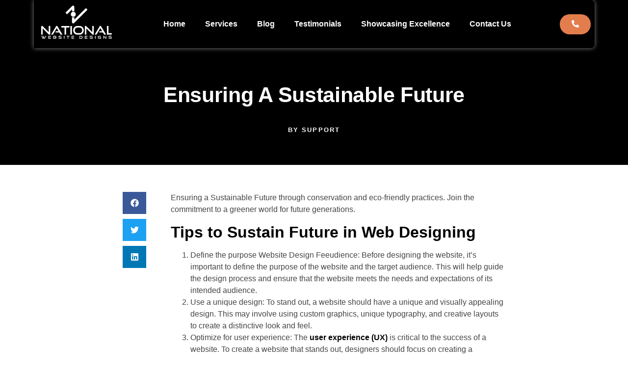

--- FILE ---
content_type: text/html; charset=UTF-8
request_url: https://www.nationalwebsitedesigns.com/ensuring-a-sustainable-future/
body_size: 48341
content:
<!doctype html><html dir="ltr" lang="en-US" prefix="og: https://ogp.me/ns#"><head><script data-no-optimize="1">var litespeed_docref=sessionStorage.getItem("litespeed_docref");litespeed_docref&&(Object.defineProperty(document,"referrer",{get:function(){return litespeed_docref}}),sessionStorage.removeItem("litespeed_docref"));</script> <meta charset="UTF-8"><meta name="viewport" content="width=device-width, initial-scale=1"><link rel="profile" href="https://gmpg.org/xfn/11"><title>Ensuring a Sustainable Future in Web Designing</title><meta name="description" content="Ensuring a Sustainable Future through conservation and eco-friendly practices. Join the commitment to a greener world for future generations." /><meta name="robots" content="max-image-preview:large" /><meta name="google-site-verification" content="jKNnEqh5FnIT2PfqtdSJk4sHVKvzEWFWzyk4JZURE6Q" /><link rel="canonical" href="https://www.nationalwebsitedesigns.com/ensuring-a-sustainable-future/" /><meta name="generator" content="All in One SEO Pro (AIOSEO) 4.6.2" />
<noscript><iframe data-lazyloaded="1" src="about:blank" data-litespeed-src="https://www.googletagmanager.com/ns.html?id=GTM-5FZ3LG2"
height="0" width="0" style="display:none;visibility:hidden"></iframe></noscript><meta property="og:locale" content="en_US" /><meta property="og:site_name" content="National Website Designs - Professional Website Design | Management | Logos" /><meta property="og:type" content="article" /><meta property="og:title" content="Ensuring a Sustainable Future in Web Designing" /><meta property="og:description" content="Ensuring a Sustainable Future through conservation and eco-friendly practices. Join the commitment to a greener world for future generations." /><meta property="og:url" content="https://www.nationalwebsitedesigns.com/ensuring-a-sustainable-future/" /><meta property="og:image" content="https://www.nationalwebsitedesigns.com/wp-content/uploads/2020/08/N-01-orange-e1609810945562.png" /><meta property="og:image:secure_url" content="https://www.nationalwebsitedesigns.com/wp-content/uploads/2020/08/N-01-orange-e1609810945562.png" /><meta property="article:published_time" content="2023-04-04T19:13:27+00:00" /><meta property="article:modified_time" content="2023-08-25T16:20:58+00:00" /><meta property="article:publisher" content="https://www.facebook.com/Nationalwebsitedesigns" /><meta name="twitter:card" content="summary_large_image" /><meta name="twitter:title" content="Ensuring a Sustainable Future in Web Designing" /><meta name="twitter:description" content="Ensuring a Sustainable Future through conservation and eco-friendly practices. Join the commitment to a greener world for future generations." /><meta name="twitter:image" content="https://www.nationalwebsitedesigns.com/wp-content/uploads/2020/08/N-01-orange-e1609810945562.png" /> <script type="application/ld+json" class="aioseo-schema">{"@context":"https:\/\/schema.org","@graph":[{"@type":"BlogPosting","@id":"https:\/\/www.nationalwebsitedesigns.com\/ensuring-a-sustainable-future\/#blogposting","name":"Ensuring a Sustainable Future in Web Designing","headline":"Ensuring a Sustainable Future","author":{"@id":"https:\/\/www.nationalwebsitedesigns.com\/author\/support\/#author"},"publisher":{"@id":"https:\/\/www.nationalwebsitedesigns.com\/#organization"},"image":{"@type":"ImageObject","url":"https:\/\/www.nationalwebsitedesigns.com\/wp-content\/uploads\/2023\/07\/3-5.png","@id":"https:\/\/www.nationalwebsitedesigns.com\/ensuring-a-sustainable-future\/#articleImage","width":1920,"height":1080,"caption":"Browser interface"},"datePublished":"2023-04-04T19:13:27-04:00","dateModified":"2023-08-25T12:20:58-04:00","inLanguage":"en-US","mainEntityOfPage":{"@id":"https:\/\/www.nationalwebsitedesigns.com\/ensuring-a-sustainable-future\/#webpage"},"isPartOf":{"@id":"https:\/\/www.nationalwebsitedesigns.com\/ensuring-a-sustainable-future\/#webpage"},"articleSection":"Uncategorized"},{"@type":"BreadcrumbList","@id":"https:\/\/www.nationalwebsitedesigns.com\/ensuring-a-sustainable-future\/#breadcrumblist","itemListElement":[{"@type":"ListItem","@id":"https:\/\/www.nationalwebsitedesigns.com\/#listItem","position":1,"name":"Home","item":"https:\/\/www.nationalwebsitedesigns.com\/","nextItem":"https:\/\/www.nationalwebsitedesigns.com\/ensuring-a-sustainable-future\/#listItem"},{"@type":"ListItem","@id":"https:\/\/www.nationalwebsitedesigns.com\/ensuring-a-sustainable-future\/#listItem","position":2,"name":"Ensuring a Sustainable Future","previousItem":"https:\/\/www.nationalwebsitedesigns.com\/#listItem"}]},{"@type":"Organization","@id":"https:\/\/www.nationalwebsitedesigns.com\/#organization","name":"National Website Designs","url":"https:\/\/www.nationalwebsitedesigns.com\/","logo":{"@type":"ImageObject","url":"https:\/\/www.nationalwebsitedesigns.com\/wp-content\/uploads\/2022\/06\/N-01-orange-e1609810945562.png","@id":"https:\/\/www.nationalwebsitedesigns.com\/ensuring-a-sustainable-future\/#organizationLogo","width":180,"height":95,"caption":"nwd logo1"},"image":{"@id":"https:\/\/www.nationalwebsitedesigns.com\/#organizationLogo"},"sameAs":["https:\/\/www.facebook.com\/Nationalwebsitedesigns","https:\/\/www.instagram.com\/nationalwebsitedesigns\/","https:\/\/www.linkedin.com\/company\/national-website-designs\/"]},{"@type":"Person","@id":"https:\/\/www.nationalwebsitedesigns.com\/author\/support\/#author","url":"https:\/\/www.nationalwebsitedesigns.com\/author\/support\/","name":"support","image":{"@type":"ImageObject","@id":"https:\/\/www.nationalwebsitedesigns.com\/ensuring-a-sustainable-future\/#authorImage","url":"https:\/\/www.nationalwebsitedesigns.com\/wp-content\/litespeed\/avatar\/a7c783049de15ddb6f57061a81f38c39.jpg?ver=1768971349","width":96,"height":96,"caption":"support"}},{"@type":"WebPage","@id":"https:\/\/www.nationalwebsitedesigns.com\/ensuring-a-sustainable-future\/#webpage","url":"https:\/\/www.nationalwebsitedesigns.com\/ensuring-a-sustainable-future\/","name":"Ensuring a Sustainable Future in Web Designing","description":"Ensuring a Sustainable Future through conservation and eco-friendly practices. Join the commitment to a greener world for future generations.","inLanguage":"en-US","isPartOf":{"@id":"https:\/\/www.nationalwebsitedesigns.com\/#website"},"breadcrumb":{"@id":"https:\/\/www.nationalwebsitedesigns.com\/ensuring-a-sustainable-future\/#breadcrumblist"},"author":{"@id":"https:\/\/www.nationalwebsitedesigns.com\/author\/support\/#author"},"creator":{"@id":"https:\/\/www.nationalwebsitedesigns.com\/author\/support\/#author"},"datePublished":"2023-04-04T19:13:27-04:00","dateModified":"2023-08-25T12:20:58-04:00"},{"@type":"WebSite","@id":"https:\/\/www.nationalwebsitedesigns.com\/#website","url":"https:\/\/www.nationalwebsitedesigns.com\/","name":"National Website Designs","alternateName":"NWD","description":"Professional Website Design | Management | Logos","inLanguage":"en-US","publisher":{"@id":"https:\/\/www.nationalwebsitedesigns.com\/#organization"}}]}</script>  <script type="litespeed/javascript">window._wca=window._wca||[]</script> <script type='application/javascript'  id='pys-version-script'>console.log('PixelYourSite Free version 11.1.5.2');</script> <link rel='dns-prefetch' href='//www.googletagmanager.com' /><link rel='dns-prefetch' href='//stats.wp.com' /><link rel="alternate" type="application/rss+xml" title="National Website Designs &raquo; Feed" href="https://www.nationalwebsitedesigns.com/feed/" /><link rel="alternate" title="oEmbed (JSON)" type="application/json+oembed" href="https://www.nationalwebsitedesigns.com/wp-json/oembed/1.0/embed?url=https%3A%2F%2Fwww.nationalwebsitedesigns.com%2Fensuring-a-sustainable-future%2F" /><link rel="alternate" title="oEmbed (XML)" type="text/xml+oembed" href="https://www.nationalwebsitedesigns.com/wp-json/oembed/1.0/embed?url=https%3A%2F%2Fwww.nationalwebsitedesigns.com%2Fensuring-a-sustainable-future%2F&#038;format=xml" /><style id='wp-img-auto-sizes-contain-inline-css'>img:is([sizes=auto i],[sizes^="auto," i]){contain-intrinsic-size:3000px 1500px}
/*# sourceURL=wp-img-auto-sizes-contain-inline-css */</style><style id="litespeed-ucss">:where(.wp-block-calendar table:not(.has-background) th){background:#ddd}.wp-block-image img{height:auto;max-width:100%;vertical-align:bottom}.wp-block-image img,ol,ul{box-sizing:border-box}:root{--wp--preset--font-size--normal:16px;--wp--preset--font-size--huge:42px}.screen-reader-text{-webkit-clip-path:inset(50%);clip-path:inset(50%);overflow-wrap:normal!important}.screen-reader-text:focus{font-size:1em;border-radius:3px;box-shadow:0 0 2px 2px rgba(0,0,0,.6);font-weight:700}html :where(img[class*=wp-image-]){height:auto;max-width:100%}figure{margin:0 0 1em}.components-custom-select-control__button:focus:not(:disabled){border-color:var(--wp-admin-theme-color);box-shadow:0 0 0 1px var(--wp-admin-theme-color)}.components-snackbar__action.components-button:not(:disabled):not([aria-disabled=true]):not(.is-secondary){background-color:transparent;text-decoration:underline}.components-snackbar__action.components-button:not(:disabled):not([aria-disabled=true]):not(.is-secondary):focus{box-shadow:none;color:#fff;outline:1px dotted #fff}.components-snackbar__action.components-button:not(:disabled):not([aria-disabled=true]):not(.is-secondary):hover{color:var(--wp-admin-theme-color)}.wc-block-components-button:not(.is-link).outlined:not(:focus){box-shadow:inset 0 0 0 1px currentColor}.theme-twentytwentyone .wc-block-components-chip button.wc-block-components-chip__remove:not(:hover):not(:active):not(.has-background),.theme-twentytwentyone .wc-block-components-chip:active button.wc-block-components-chip__remove:not(:hover):not(:active):not(.has-background),.theme-twentytwentyone .wc-block-components-chip:focus button.wc-block-components-chip__remove:not(:hover):not(:active):not(.has-background),.theme-twentytwentyone .wc-block-components-chip:hover button.wc-block-components-chip__remove:not(:hover):not(:active):not(.has-background){background:0 0}:root{--drawer-width:480px;--neg-drawer-width:calc(var(--drawer-width)*-1)}.edit-post-visual-editor .wc-block-checkout__shipping-method-option.components-button:focus:not(:disabled),.edit-post-visual-editor .wc-block-checkout__shipping-method-option.components-button:hover:not(:disabled),.wc-block-checkout__shipping-method-option.components-button:focus:not(:disabled),.wc-block-checkout__shipping-method-option.components-button:hover:not(:disabled){background-color:#d5d5d5;border-color:#d5d5d5;color:#333}.wc-block-components-totals-wrapper.slot-wrapper>*>:after{border-style:solid;border-width:0 0 1px;bottom:0;content:"";display:block;left:0;opacity:.3;pointer-events:none;position:absolute;right:0;top:0}@media only screen and (max-width:768px){:root{--woocommerce:#a46497;--wc-green:#7ad03a;--wc-red:#a00;--wc-orange:#ffba00;--wc-blue:#2ea2cc;--wc-primary:#a46497;--wc-primary-text:#fff;--wc-secondary:#ebe9eb;--wc-secondary-text:#515151;--wc-highlight:#77a464;--wc-highligh-text:#fff;--wc-content-bg:#fff;--wc-subtext:#767676}}:root{--woocommerce:#a46497;--wc-green:#7ad03a;--wc-red:#a00;--wc-orange:#ffba00;--wc-blue:#2ea2cc;--wc-primary:#a46497;--wc-primary-text:#fff;--wc-secondary:#ebe9eb;--wc-secondary-text:#515151;--wc-highlight:#77a464;--wc-highligh-text:#fff;--wc-content-bg:#fff;--wc-subtext:#767676}@font-face{font-display:swap;font-family:star;src:url(/wp-content/plugins/woocommerce/assets/fonts/star.eot);src:url(/wp-content/plugins/woocommerce/assets/fonts/star.eot?#iefix)format("embedded-opentype"),url(/wp-content/plugins/woocommerce/assets/fonts/star.woff)format("woff"),url(/wp-content/plugins/woocommerce/assets/fonts/star.ttf)format("truetype"),url(/wp-content/plugins/woocommerce/assets/fonts/star.svg#star)format("svg");font-weight:400;font-style:normal}@font-face{font-display:swap;font-family:WooCommerce;src:url(/wp-content/plugins/woocommerce/assets/fonts/WooCommerce.eot);src:url(/wp-content/plugins/woocommerce/assets/fonts/WooCommerce.eot?#iefix)format("embedded-opentype"),url(/wp-content/plugins/woocommerce/assets/fonts/WooCommerce.woff)format("woff"),url(/wp-content/plugins/woocommerce/assets/fonts/WooCommerce.ttf)format("truetype"),url(/wp-content/plugins/woocommerce/assets/fonts/WooCommerce.svg#WooCommerce)format("svg");font-weight:400;font-style:normal}.screen-reader-text{position:absolute!important;word-wrap:normal!important}html{line-height:1.15;-webkit-text-size-adjust:100%}*,:after,:before{box-sizing:border-box}body{margin:0;font-family:-apple-system,BlinkMacSystemFont,Segoe UI,Roboto,Helvetica Neue,Arial,Noto Sans,sans-serif,Apple Color Emoji,Segoe UI Emoji,Segoe UI Symbol,Noto Color Emoji;font-size:1rem;font-weight:400;line-height:1.5;color:#333;background-color:#fff;-webkit-font-smoothing:antialiased;-moz-osx-font-smoothing:grayscale}h1,h2{-webkit-margin-before:.5rem;margin-block-start:.5rem;-webkit-margin-after:1rem;margin-block-end:1rem;font-family:inherit;font-weight:500;line-height:1.2;color:inherit}h1{font-size:2.5rem}h2{font-size:2rem}p{-webkit-margin-before:0;margin-block-start:0;-webkit-margin-after:.9rem;margin-block-end:.9rem}a{background-color:transparent;text-decoration:none;color:#c36}a:active,a:hover{color:#336}a:not([href]):not([tabindex]),a:not([href]):not([tabindex]):focus,a:not([href]):not([tabindex]):hover{color:inherit;text-decoration:none}a:not([href]):not([tabindex]):focus{outline:0}strong{font-weight:bolder}img{border-style:none;height:auto;max-width:100%}@media print{*,:after,:before{background:0 0!important;color:#000!important;box-shadow:none!important;text-shadow:none!important}a,a:visited{text-decoration:underline}a[href]:after{content:" ("attr(href)")"}a[href^="#"]:after{content:""}img{-moz-column-break-inside:avoid;break-inside:avoid}h2,p{orphans:3;widows:3}h2{-moz-column-break-after:avoid;break-after:avoid}}[type=button]:not(:disabled),[type=submit]:not(:disabled),button:not(:disabled){cursor:pointer}::-webkit-file-upload-button{-webkit-appearance:button;font:inherit}li,ol,ul{-webkit-margin-before:0;margin-block-start:0;-webkit-margin-after:0;margin-block-end:0;border:0;outline:0;font-size:100%;vertical-align:baseline;background:0 0}.screen-reader-text:focus{background-color:#eee;clip:auto!important;-webkit-clip-path:none;clip-path:none;color:#333;display:block;font-size:1rem;height:auto;left:5px;line-height:normal;padding:15px 23px 14px;text-decoration:none;top:5px;width:auto;z-index:100000}.elementor-screen-only{position:absolute}.elementor-screen-only,.screen-reader-text{top:-10000em;width:1px;height:1px;margin:-1px;padding:0;overflow:hidden;clip:rect(0,0,0,0);border:0}.elementor *,.elementor :after,.elementor :before{box-sizing:border-box}.elementor a{box-shadow:none;text-decoration:none}.elementor img{height:auto;max-width:100%;border:0;border-radius:0;box-shadow:none}.elementor .elementor-background-overlay{height:100%;width:100%;top:0;left:0;position:absolute}.elementor-element{--flex-direction:initial;--flex-wrap:initial;--justify-content:initial;--align-items:initial;--align-content:initial;--gap:initial;--flex-basis:initial;--flex-grow:initial;--flex-shrink:initial;--order:initial;--align-self:initial;flex-basis:var(--flex-basis);flex-grow:var(--flex-grow);flex-shrink:var(--flex-shrink);order:var(--order);align-self:var(--align-self)}.elementor-element:where(.e-con-full,.elementor-widget){flex-direction:var(--flex-direction);flex-wrap:var(--flex-wrap);justify-content:var(--justify-content);align-items:var(--align-items);align-content:var(--align-content);gap:var(--gap)}.elementor-align-center{text-align:center}.elementor-align-right{text-align:right}.elementor-align-left .elementor-button,.elementor-align-right .elementor-button{width:auto}.elementor-align-left{text-align:left}@media (max-width:767px){.elementor-mobile-align-center{text-align:center}.elementor-mobile-align-center .elementor-button{width:auto}}:root{--page-title-display:block}.elementor-page-title{display:var(--page-title-display)}.elementor-section{position:relative}.elementor-section .elementor-container{display:flex;margin-right:auto;margin-left:auto;position:relative}@media (max-width:1024px){.elementor-section .elementor-container{flex-wrap:wrap}}.elementor-section.elementor-section-items-middle>.elementor-container{align-items:center}.elementor-widget-wrap{position:relative;width:100%;flex-wrap:wrap;align-content:flex-start}.elementor:not(.elementor-bc-flex-widget) .elementor-widget-wrap{display:flex}.elementor-widget-wrap>.elementor-element{width:100%}.elementor-widget{position:relative}.elementor-column{position:relative;min-height:1px;display:flex}.elementor-column-gap-default>.elementor-column>.elementor-element-populated{padding:10px}@media (min-width:768px){.elementor-column.elementor-col-25{width:25%}.elementor-column.elementor-col-33{width:33.333%}.elementor-column.elementor-col-50{width:50%}.elementor-column.elementor-col-100{width:100%}}@media (max-width:767px){.elementor-column{width:100%}}ul.elementor-icon-list-items.elementor-inline-items{display:flex;flex-wrap:wrap}ul.elementor-icon-list-items.elementor-inline-items .elementor-inline-item{word-break:break-word}.elementor-grid{display:grid;grid-column-gap:var(--grid-column-gap);grid-row-gap:var(--grid-row-gap)}.elementor-grid .elementor-grid-item{min-width:0}.elementor-grid-0 .elementor-grid{display:inline-block;width:100%;word-spacing:var(--grid-column-gap);margin-bottom:calc(-1*var(--grid-row-gap))}.elementor-grid-0 .elementor-grid .elementor-grid-item{display:inline-block;margin-bottom:var(--grid-row-gap);word-break:break-word}.elementor-grid-1 .elementor-grid{grid-template-columns:repeat(1,1fr)}:is(.e-con,.e-con>.e-con-inner)>.elementor-background-video-container:before{content:var(--background-overlay);display:block;position:absolute;mix-blend-mode:var(--overlay-mix-blend-mode);opacity:var(--overlay-opacity);transition:var(--overlay-transition,.3s);z-index:1}:is(.e-con,.e-con>.e-con-inner)>.elementor-background-video-container,:is(.e-con,.e-con>.e-con-inner)>.elementor-background-video-container:before{border-radius:var(--border-radius);border-top:var(--border-width-top) var(--border-style) var(--border-color);border-right:var(--border-width-right) var(--border-style) var(--border-color);border-bottom:var(--border-width-bottom) var(--border-style) var(--border-color);border-left:var(--border-width-left) var(--border-style) var(--border-color);top:calc(0px - var(--border-width-top));left:calc(0px - var(--border-width-left));width:max(100% + var(--border-width-right) + var(--border-width-left),100%);height:max(100% + var(--border-width-top) + var(--border-width-bottom),100%)}@media (max-width:767px){:is(.e-con,.e-con>.e-con-inner)>.elementor-background-video-container.elementor-hidden-phone{display:none}}:is(.e-con,.e-con>.e-con-inner)>.elementor-background-slideshow:before{z-index:2}.elementor-element .elementor-widget-container{transition:background .3s,border .3s,border-radius .3s,box-shadow .3s,transform var(--e-transform-transition-duration,.4s)}.elementor-button{display:inline-block;line-height:1;background-color:#69727d;font-size:15px;padding:12px 24px;border-radius:3px;color:#fff;fill:#fff;text-align:center;transition:all .3s}.elementor-button:focus,.elementor-button:hover,.elementor-button:visited{color:#fff}.elementor-button-content-wrapper{display:flex;justify-content:center}.elementor-button-icon{flex-grow:0;order:5}.elementor-button-icon svg{width:1em;height:auto}.elementor-button-icon .e-font-icon-svg{height:1em}.elementor-button-text{flex-grow:1;order:10;display:inline-block}.elementor-button .elementor-align-icon-left{margin-right:5px;order:5}.elementor-button span{text-decoration:inherit}.elementor-view-stacked .elementor-icon{padding:.5em;background-color:#69727d;color:#fff;fill:#fff}.elementor-icon{display:inline-block;line-height:1;transition:all .3s;color:#69727d;font-size:50px;text-align:center}.elementor-icon:hover{color:#69727d}.elementor-icon svg{width:1em;height:1em;position:relative;display:block}.elementor-icon svg:before{position:absolute;left:50%;transform:translateX(-50%)}.elementor-shape-circle .elementor-icon{border-radius:50%}.elementor-element{--swiper-theme-color:#000;--swiper-navigation-size:44px;--swiper-pagination-bullet-size:6px;--swiper-pagination-bullet-horizontal-gap:6px}.elementor .elementor-element ul.elementor-icon-list-items{padding:0}@media (max-width:767px){.elementor .elementor-hidden-mobile{display:none}}@media (min-width:768px) and (max-width:1024px){.elementor .elementor-hidden-tablet{display:none}}@media (min-width:1025px) and (max-width:99999px){.elementor .elementor-hidden-desktop{display:none}}:is(.elementor .elementor-element.elementor-widget-n-tabs>.elementor-widget-container>.e-n-tabs>.e-n-tabs-heading .e-n-tab-title,.elementor .elementor-element.elementor-widget-n-tabs>.elementor-widget-container>.e-n-tabs>.e-n-tabs-content .e-n-tab-title).e-active{background-color:var(--n-tabs-title-background-color-active);background-image:none}:where(.elementor-widget-n-accordion .e-n-accordion-item>.e-con){border:var(--n-accordion-border-width) var(--n-accordion-border-style) var(--n-accordion-border-color)}.elementor-kit-1399{--e-global-color-primary:#000;--e-global-color-secondary:#000;--e-global-color-text:#000;--e-global-color-accent:#e37d4d;--e-global-color-41d85c2:#fff;--e-global-typography-primary-font-family:"Poppins";--e-global-typography-primary-font-weight:600;--e-global-typography-secondary-font-family:"Poppins";--e-global-typography-secondary-font-weight:400;--e-global-typography-text-font-family:"Poppins";--e-global-typography-text-font-weight:400;--e-global-typography-accent-font-family:"Poppins";--e-global-typography-accent-font-weight:500;color:var(--e-global-color-primary);font-family:"Poppins",Sans-serif;font-weight:400;background-color:var(--e-global-color-primary);--e-preloader-animation-duration:1.5s;--e-preloader-delay:0ms;--e-preloader-color:var(--e-global-color-accent);--e-preloader-size:20px}.elementor-kit-1399 a,.elementor-kit-1399 h1,.elementor-kit-1399 h2{color:var(--e-global-color-primary);font-family:"Poppins",Sans-serif;font-weight:900}.elementor-kit-1399 h1,.elementor-kit-1399 h2{color:var(--e-global-color-secondary)}.elementor-kit-1399 .elementor-button{color:var(--e-global-color-primary);background-color:var(--e-global-color-accent)}.elementor-kit-1399 .elementor-button:focus,.elementor-kit-1399 .elementor-button:hover{color:var(--e-global-color-accent);background-color:var(--e-global-color-primary)}.elementor-section.elementor-section-boxed>.elementor-container{max-width:1140px}.elementor-widget:not(:last-child){margin-bottom:20px}.elementor-element{--widgets-spacing:20px}@media (max-width:1024px){.elementor-section.elementor-section-boxed>.elementor-container{max-width:1024px}}@media (max-width:767px){.elementor-section.elementor-section-boxed>.elementor-container{max-width:767px}}@font-face{font-display:swap;font-family:swiper-icons;src:url(data:application/font-woff;charset=utf-8;base64,\ [base64]//wADZ2x5ZgAAAywAAADMAAAD2MHtryVoZWFkAAABbAAAADAAAAA2E2+eoWhoZWEAAAGcAAAAHwAAACQC9gDzaG10eAAAAigAAAAZAAAArgJkABFsb2NhAAAC0AAAAFoAAABaFQAUGG1heHAAAAG8AAAAHwAAACAAcABAbmFtZQAAA/gAAAE5AAACXvFdBwlwb3N0AAAFNAAAAGIAAACE5s74hXjaY2BkYGAAYpf5Hu/j+W2+MnAzMYDAzaX6QjD6/4//Bxj5GA8AuRwMYGkAPywL13jaY2BkYGA88P8Agx4j+/8fQDYfA1AEBWgDAIB2BOoAeNpjYGRgYNBh4GdgYgABEMnIABJzYNADCQAACWgAsQB42mNgYfzCOIGBlYGB0YcxjYGBwR1Kf2WQZGhhYGBiYGVmgAFGBiQQkOaawtDAoMBQxXjg/wEGPcYDDA4wNUA2CCgwsAAAO4EL6gAAeNpj2M0gyAACqxgGNWBkZ2D4/wMA+xkDdgAAAHjaY2BgYGaAYBkGRgYQiAHyGMF8FgYHIM3DwMHABGQrMOgyWDLEM1T9/w8UBfEMgLzE////P/5//f/V/xv+r4eaAAeMbAxwIUYmIMHEgKYAYjUcsDAwsLKxc3BycfPw8jEQA/[base64]/uznmfPFBNODM2K7MTQ45YEAZqGP81AmGGcF3iPqOop0r1SPTaTbVkfUe4HXj97wYE+yNwWYxwWu4v1ugWHgo3S1XdZEVqWM7ET0cfnLGxWfkgR42o2PvWrDMBSFj/IHLaF0zKjRgdiVMwScNRAoWUoH78Y2icB/yIY09An6AH2Bdu/UB+yxopYshQiEvnvu0dURgDt8QeC8PDw7Fpji3fEA4z/PEJ6YOB5hKh4dj3EvXhxPqH/SKUY3rJ7srZ4FZnh1PMAtPhwP6fl2PMJMPDgeQ4rY8YT6Gzao0eAEA409DuggmTnFnOcSCiEiLMgxCiTI6Cq5DZUd3Qmp10vO0LaLTd2cjN4fOumlc7lUYbSQcZFkutRG7g6JKZKy0RmdLY680CDnEJ+UMkpFFe1RN7nxdVpXrC4aTtnaurOnYercZg2YVmLN/d/gczfEimrE/fs/bOuq29Zmn8tloORaXgZgGa78yO9/cnXm2BpaGvq25Dv9S4E9+5SIc9PqupJKhYFSSl47+Qcr1mYNAAAAeNptw0cKwkAAAMDZJA8Q7OUJvkLsPfZ6zFVERPy8qHh2YER+3i/BP83vIBLLySsoKimrqKqpa2hp6+jq6RsYGhmbmJqZSy0sraxtbO3sHRydnEMU4uR6yx7JJXveP7WrDycAAAAAAAH//wACeNpjYGRgYOABYhkgZgJCZgZNBkYGLQZtIJsFLMYAAAw3ALgAeNolizEKgDAQBCchRbC2sFER0YD6qVQiBCv/H9ezGI6Z5XBAw8CBK/m5iQQVauVbXLnOrMZv2oLdKFa8Pjuru2hJzGabmOSLzNMzvutpB3N42mNgZGBg4GKQYzBhYMxJLMlj4GBgAYow/P/PAJJhLM6sSoWKfWCAAwDAjgbRAAB42mNgYGBkAIIbCZo5IPrmUn0hGA0AO8EFTQAA);font-weight:400;font-style:normal}:root{--swiper-theme-color:#007aff;--swiper-navigation-size:44px}.elementor-location-footer:before,.elementor-location-header:before{content:"";display:table;clear:both}[data-elementor-type=popup]:not(.elementor-edit-area){display:none}.fa{-moz-osx-font-smoothing:grayscale;-webkit-font-smoothing:antialiased;display:inline-block;font-style:normal;font-variant:normal;text-rendering:auto;line-height:1;font-family:"Font Awesome 5 Free";font-weight:900}.fa-angle-left:before{content:""}@font-face{font-display:swap;font-family:"Font Awesome 5 Brands";font-style:normal;font-weight:400;font-display:block;src:url(/wp-content/plugins/elementor/assets/lib/font-awesome/webfonts/fa-brands-400.eot);src:url(/wp-content/plugins/elementor/assets/lib/font-awesome/webfonts/fa-brands-400.eot?#iefix)format("embedded-opentype"),url(/wp-content/plugins/elementor/assets/lib/font-awesome/webfonts/fa-brands-400.woff2)format("woff2"),url(/wp-content/plugins/elementor/assets/lib/font-awesome/webfonts/fa-brands-400.woff)format("woff"),url(/wp-content/plugins/elementor/assets/lib/font-awesome/webfonts/fa-brands-400.ttf)format("truetype"),url(/wp-content/plugins/elementor/assets/lib/font-awesome/webfonts/fa-brands-400.svg#fontawesome)format("svg")}@font-face{font-display:swap;font-family:"Font Awesome 5 Free";font-style:normal;font-weight:400;font-display:block;src:url(/wp-content/plugins/elementor/assets/lib/font-awesome/webfonts/fa-regular-400.eot);src:url(/wp-content/plugins/elementor/assets/lib/font-awesome/webfonts/fa-regular-400.eot?#iefix)format("embedded-opentype"),url(/wp-content/plugins/elementor/assets/lib/font-awesome/webfonts/fa-regular-400.woff2)format("woff2"),url(/wp-content/plugins/elementor/assets/lib/font-awesome/webfonts/fa-regular-400.woff)format("woff"),url(/wp-content/plugins/elementor/assets/lib/font-awesome/webfonts/fa-regular-400.ttf)format("truetype"),url(/wp-content/plugins/elementor/assets/lib/font-awesome/webfonts/fa-regular-400.svg#fontawesome)format("svg")}@font-face{font-display:swap;font-family:"Font Awesome 5 Free";font-style:normal;font-weight:900;font-display:block;src:url(/wp-content/plugins/elementor/assets/lib/font-awesome/webfonts/fa-solid-900.eot);src:url(/wp-content/plugins/elementor/assets/lib/font-awesome/webfonts/fa-solid-900.eot?#iefix)format("embedded-opentype"),url(/wp-content/plugins/elementor/assets/lib/font-awesome/webfonts/fa-solid-900.woff2)format("woff2"),url(/wp-content/plugins/elementor/assets/lib/font-awesome/webfonts/fa-solid-900.woff)format("woff"),url(/wp-content/plugins/elementor/assets/lib/font-awesome/webfonts/fa-solid-900.ttf)format("truetype"),url(/wp-content/plugins/elementor/assets/lib/font-awesome/webfonts/fa-solid-900.svg#fontawesome)format("svg")}.elementor-6012 .elementor-element.elementor-element-3818567b:not(.elementor-motion-effects-element-type-background){background-color:#000}.elementor-6012 .elementor-element.elementor-element-3818567b{transition:background .3s,border .3s,border-radius .3s,box-shadow .3s}.elementor-6012 .elementor-element.elementor-element-3f9a1d1 .elementor-icon-wrapper{text-align:center}.elementor-6012 .elementor-element.elementor-element-3f9a1d1.elementor-view-stacked .elementor-icon{background-color:#000;color:#fff}.elementor-6012 .elementor-element.elementor-element-3f9a1d1.elementor-view-stacked .elementor-icon svg{fill:#fff}.elementor-6012 .elementor-element.elementor-element-1393ae5 .elementor-menu-toggle{margin-left:auto;color:#fff}.elementor-6012 .elementor-element.elementor-element-1393ae5 .elementor-nav-menu--dropdown a{color:#fff}.elementor-6012 .elementor-element.elementor-element-1393ae5 .elementor-nav-menu--dropdown{background-color:#000}.elementor-6012 .elementor-element.elementor-element-1393ae5 .elementor-menu-toggle:hover,.elementor-6012 .elementor-element.elementor-element-1393ae5 .elementor-nav-menu--dropdown a:hover{color:var(--e-global-color-secondary)}.elementor-6012 .elementor-element.elementor-element-1393ae5 .elementor-nav-menu--dropdown a:hover{background-color:var(--e-global-color-accent)}.elementor-6012 .elementor-element.elementor-element-1393ae5 .elementor-nav-menu--dropdown .elementor-item,.elementor-6012 .elementor-element.elementor-element-1393ae5 .elementor-nav-menu--dropdown .elementor-sub-item{font-weight:900;text-transform:uppercase}.elementor-6012 .elementor-element.elementor-element-1393ae5 div.elementor-menu-toggle{color:var(--e-global-color-text)}.elementor-6012 .elementor-element.elementor-element-1393ae5 div.elementor-menu-toggle svg{fill:var(--e-global-color-text)}.elementor-6012 .elementor-element.elementor-element-347f8778>.elementor-container{max-width:1143px;min-height:73px}.elementor-6012 .elementor-element.elementor-element-347f8778:not(.elementor-motion-effects-element-type-background){background-color:#000}.elementor-6012 .elementor-element.elementor-element-347f8778{padding:0;z-index:10}.elementor-6012 .elementor-element.elementor-element-2e4c3bb.elementor-column.elementor-element[data-element_type=column]>.elementor-widget-wrap.elementor-element-populated,.elementor-6012 .elementor-element.elementor-element-968b68d.elementor-column.elementor-element[data-element_type=column]>.elementor-widget-wrap.elementor-element-populated,.elementor-6012 .elementor-element.elementor-element-cc25bd6.elementor-column.elementor-element[data-element_type=column]>.elementor-widget-wrap.elementor-element-populated,.elementor-6012 .elementor-element.elementor-element-f776e15.elementor-column.elementor-element[data-element_type=column]>.elementor-widget-wrap.elementor-element-populated{align-content:center;align-items:center}.elementor-6012 .elementor-element.elementor-element-2e4c3bb>.elementor-element-populated,.elementor-6012 .elementor-element.elementor-element-347f8778{transition:background .3s,border .3s,border-radius .3s,box-shadow .3s}.elementor-6012 .elementor-element.elementor-element-c8f7460{border-radius:0 8px 8px 0;box-shadow:0 0 10px 0 rgba(255,255,255,.5)}.elementor-6012 .elementor-element.elementor-element-62d156b .elementor-menu-toggle{margin:0 auto;color:#000}.elementor-6012 .elementor-element.elementor-element-62d156b .elementor-nav-menu--main .elementor-item{color:var(--e-global-color-41d85c2);fill:var(--e-global-color-41d85c2)}.elementor-6012 .elementor-element.elementor-element-62d156b .elementor-nav-menu--dropdown a{color:#000}.elementor-6012 .elementor-element.elementor-element-62d156b .elementor-menu-toggle:hover,.elementor-6012 .elementor-element.elementor-element-62d156b .elementor-nav-menu--dropdown a:hover{color:var(--e-global-color-secondary)}.elementor-6012 .elementor-element.elementor-element-62d156b .elementor-nav-menu--dropdown a:hover,.elementor-7457 .elementor-element.elementor-element-6b3ec8a0 .elementor-nav-menu--dropdown a:hover{background-color:var(--e-global-color-accent)}.elementor-6012 .elementor-element.elementor-element-6a0162c .elementor-button .elementor-align-icon-left{margin-right:0}.elementor-6012 .elementor-element.elementor-element-6a0162c .elementor-button{font-family:"Poppins",Sans-serif;border-radius:100px}.elementor-6012 .elementor-element.elementor-element-6a0162c .elementor-button:focus,.elementor-6012 .elementor-element.elementor-element-6a0162c .elementor-button:hover{color:var(--e-global-color-accent)}.elementor-6012 .elementor-element.elementor-element-6a0162c .elementor-button:focus svg,.elementor-6012 .elementor-element.elementor-element-6a0162c .elementor-button:hover svg{fill:var(--e-global-color-accent)}.elementor-6012:not(.elementor-motion-effects-element-type-background),body.elementor-page-10079:not(.elementor-motion-effects-element-type-background){background-color:#fff}@media (min-width:768px){.elementor-6012 .elementor-element.elementor-element-7659c6e4{width:9.736%}.elementor-6012 .elementor-element.elementor-element-1524dc63{width:56.596%}.elementor-6012 .elementor-element.elementor-element-968b68d{width:15.174%}.elementor-6012 .elementor-element.elementor-element-f776e15{width:77.912%}.elementor-6012 .elementor-element.elementor-element-cc25bd6{width:6.218%}}@media (max-width:767px){.elementor-6012 .elementor-element.elementor-element-3818567b{z-index:2}.elementor-6012 .elementor-element.elementor-element-7659c6e4{width:20%}.elementor-6012 .elementor-element.elementor-element-7659c6e4.elementor-column.elementor-element[data-element_type=column]>.elementor-widget-wrap.elementor-element-populated,.elementor-6012 .elementor-element.elementor-element-771ebc74.elementor-column.elementor-element[data-element_type=column]>.elementor-widget-wrap.elementor-element-populated{align-content:center;align-items:center}.elementor-6012 .elementor-element.elementor-element-3f9a1d1 .elementor-icon{font-size:14px}.elementor-6012 .elementor-element.elementor-element-3f9a1d1 .elementor-icon svg{height:14px}.elementor-6012 .elementor-element.elementor-element-1524dc63{width:50%}.elementor-6012 .elementor-element.elementor-element-49c2fb01{text-align:center}.elementor-6012 .elementor-element.elementor-element-49c2fb01 img{width:74%}.elementor-6012 .elementor-element.elementor-element-49c2fb01>.elementor-widget-container{margin:0 0 0 15%}.elementor-6012 .elementor-element.elementor-element-771ebc74{width:30%}.elementor-6012 .elementor-element.elementor-element-1393ae5 .elementor-nav-menu--dropdown .elementor-item,.elementor-6012 .elementor-element.elementor-element-1393ae5 .elementor-nav-menu--dropdown .elementor-sub-item{font-size:27px}.elementor-6012 .elementor-element.elementor-element-1393ae5 .elementor-nav-menu--dropdown a{padding:22px 9px}.elementor-6012 .elementor-element.elementor-element-1393ae5>.elementor-widget-container{margin:0 0-15%}.elementor-6012 .elementor-element.elementor-element-347f8778>.elementor-container{min-height:0}.elementor-6012 .elementor-element.elementor-element-347f8778{margin-top:0;margin-bottom:0}.elementor-6012 .elementor-element.elementor-element-6a0162c .elementor-button{font-size:11px}}.elementor-7292 .elementor-element.elementor-element-2d1eab71>.elementor-container>.elementor-column>.elementor-widget-wrap{align-content:flex-start;align-items:flex-start}.elementor-7292 .elementor-element.elementor-element-2d1eab71:not(.elementor-motion-effects-element-type-background){background-color:#000}.elementor-7292 .elementor-element.elementor-element-2d1eab71>.elementor-background-overlay{opacity:.22;transition:background .3s,border-radius .3s,opacity .3s}.elementor-7292 .elementor-element.elementor-element-2d1eab71{transition:background .3s,border .3s,border-radius .3s,box-shadow .3s;padding:25px 0 49px}.elementor-7292 .elementor-element.elementor-element-1ac0e43a>.elementor-element-populated{margin:0 5%0 0;--e-column-margin-right:5%;--e-column-margin-left:0%}.elementor-7292 .elementor-element.elementor-element-23828466{text-align:left}.elementor-7292 .elementor-element.elementor-element-23828466 img{width:53%}.elementor-7292 .elementor-element.elementor-element-7c338ee0{color:#fff;font-family:"Poppins",Sans-serif;font-size:15px}.elementor-7292 .elementor-element.elementor-element-7e5650c8>.elementor-element-populated{margin:0 0 0 10%;--e-column-margin-right:0%;--e-column-margin-left:10%}.elementor-7292 .elementor-element.elementor-element-6239617b .elementor-icon-list-items:not(.elementor-inline-items) .elementor-icon-list-item:not(:last-child){padding-bottom:calc(26px/2)}.elementor-7292 .elementor-element.elementor-element-6239617b .elementor-icon-list-items:not(.elementor-inline-items) .elementor-icon-list-item:not(:first-child){margin-top:calc(26px/2)}.elementor-7292 .elementor-element.elementor-element-0ae9ca6,.elementor-7292 .elementor-element.elementor-element-2988b4b,.elementor-7292 .elementor-element.elementor-element-6239617b,.elementor-7292 .elementor-element.elementor-element-e6b516c{--icon-vertical-offset:0px}.elementor-7292 .elementor-element.elementor-element-0ae9ca6 .elementor-icon-list-item>a,.elementor-7292 .elementor-element.elementor-element-2988b4b .elementor-icon-list-item>a,.elementor-7292 .elementor-element.elementor-element-6239617b .elementor-icon-list-item>a,.elementor-7292 .elementor-element.elementor-element-e6b516c .elementor-icon-list-item>a{font-family:"Poppins",Sans-serif;font-size:15px;font-weight:400}.elementor-7292 .elementor-element.elementor-element-6239617b .elementor-icon-list-text{color:#fff;transition:color .3s}.elementor-7292 .elementor-element.elementor-element-2988b4b .elementor-icon-list-items.elementor-inline-items .elementor-icon-list-item{margin-right:calc(26px/2);margin-left:calc(26px/2)}.elementor-7292 .elementor-element.elementor-element-2988b4b .elementor-icon-list-items.elementor-inline-items{margin-right:calc(-26px/2);margin-left:calc(-26px/2)}body:not(.rtl) .elementor-7292 .elementor-element.elementor-element-2988b4b .elementor-icon-list-items.elementor-inline-items .elementor-icon-list-item:after{right:calc(-26px/2)}.elementor-7292 .elementor-element.elementor-element-2988b4b .elementor-icon-list-item:not(:last-child):after{content:"";border-color:#fff}.elementor-7292 .elementor-element.elementor-element-2988b4b .elementor-icon-list-items.elementor-inline-items .elementor-icon-list-item:not(:last-child):after{border-left-style:solid}.elementor-7292 .elementor-element.elementor-element-2988b4b .elementor-inline-items .elementor-icon-list-item:not(:last-child):after{border-left-width:1px}.elementor-7292 .elementor-element.elementor-element-2988b4b .elementor-icon-list-text,.elementor-7292 .elementor-element.elementor-element-e6b516c .elementor-icon-list-text{color:var(--e-global-color-41d85c2);transition:color .3s}.elementor-7292 .elementor-element.elementor-element-e6b516c .elementor-icon-list-items:not(.elementor-inline-items) .elementor-icon-list-item:not(:last-child){padding-bottom:calc(17px/2)}.elementor-7292 .elementor-element.elementor-element-e6b516c .elementor-icon-list-items:not(.elementor-inline-items) .elementor-icon-list-item:not(:first-child){margin-top:calc(17px/2)}.elementor-7292 .elementor-element.elementor-element-e6b516c>.elementor-widget-container{margin:0 0 8%}.elementor-7292 .elementor-element.elementor-element-0ae9ca6 .elementor-icon-list-items:not(.elementor-inline-items) .elementor-icon-list-item:not(:last-child){padding-bottom:calc(17px/2)}.elementor-7292 .elementor-element.elementor-element-0ae9ca6 .elementor-icon-list-items:not(.elementor-inline-items) .elementor-icon-list-item:not(:first-child){margin-top:calc(17px/2)}.elementor-7292 .elementor-element.elementor-element-0ae9ca6 .elementor-icon-list-text{color:var(--e-global-color-41d85c2);transition:color .3s}.elementor-7292 .elementor-element.elementor-element-0ae9ca6 .elementor-icon-list-item:hover .elementor-icon-list-text{color:var(--e-global-color-secondary)}.elementor-7292 .elementor-element.elementor-element-0ae9ca6>.elementor-widget-container{padding:0}.elementor-7292 .elementor-element.elementor-element-727990bd .elementor-repeater-item-283d19a.elementor-social-icon,.elementor-7292 .elementor-element.elementor-element-727990bd .elementor-repeater-item-e2df8d7.elementor-social-icon{background-color:#fff}.elementor-7292 .elementor-element.elementor-element-727990bd .elementor-repeater-item-283d19a.elementor-social-icon svg,.elementor-7292 .elementor-element.elementor-element-727990bd .elementor-repeater-item-e2df8d7.elementor-social-icon svg{fill:#4c4c78b0}.elementor-7292 .elementor-element.elementor-element-727990bd{--grid-template-columns:repeat(0,auto);--icon-size:18px;--grid-column-gap:24px;--grid-row-gap:0px}.elementor-7292 .elementor-element.elementor-element-727990bd .elementor-widget-container{text-align:left}.elementor-7292 .elementor-element.elementor-element-727990bd .elementor-social-icon svg{fill:var(--e-global-color-accent)}.elementor-7292 .elementor-element.elementor-element-727990bd .elementor-social-icon{--icon-padding:.4em}.elementor-7292 .elementor-element.elementor-element-744140eb:not(.elementor-motion-effects-element-type-background){background-color:#000}.elementor-7292 .elementor-element.elementor-element-744140eb{transition:background .3s,border .3s,border-radius .3s,box-shadow .3s;margin-top:-2%;margin-bottom:0}.elementor-7292 .elementor-element.elementor-element-1f22f9bd{text-align:center;color:#fff;font-family:"Poppins",Sans-serif;font-size:11px}.elementor-7292 .elementor-element.elementor-element-1f22f9bd>.elementor-widget-container{padding:0 20%}.elementor-7292:not(.elementor-motion-effects-element-type-background){background-color:var(--e-global-color-41d85c2)}@media (max-width:1024px){.elementor-7292 .elementor-element.elementor-element-2d1eab71{padding:25px 25px 50px}}@media (max-width:767px){.elementor-7292 .elementor-element.elementor-element-2d1eab71{padding:20px 10px 0}.elementor-7292 .elementor-element.elementor-element-1ac0e43a{width:100%}.elementor-7292 .elementor-element.elementor-element-1ac0e43a>.elementor-element-populated{margin:0;--e-column-margin-right:0%;--e-column-margin-left:0%}.elementor-7292 .elementor-element.elementor-element-23828466{text-align:center}.elementor-7292 .elementor-element.elementor-element-7c338ee0{text-align:center;font-size:12px}.elementor-7292 .elementor-element.elementor-element-31ed5c3,.elementor-7292 .elementor-element.elementor-element-7e5650c8{width:100%}.elementor-7292 .elementor-element.elementor-element-7e5650c8>.elementor-element-populated{margin:2px 0 0;--e-column-margin-right:0px;--e-column-margin-left:0px}.elementor-7292 .elementor-element.elementor-element-2988b4b .elementor-icon-list-items.elementor-inline-items .elementor-icon-list-item{margin-right:calc(5px/2);margin-left:calc(5px/2)}.elementor-7292 .elementor-element.elementor-element-2988b4b .elementor-icon-list-items.elementor-inline-items{margin-right:calc(-5px/2);margin-left:calc(-5px/2)}body:not(.rtl) .elementor-7292 .elementor-element.elementor-element-2988b4b .elementor-icon-list-items.elementor-inline-items .elementor-icon-list-item:after{right:calc(-5px/2)}.elementor-7292 .elementor-element.elementor-element-2988b4b .elementor-icon-list-item>a{font-size:14px}.elementor-7292 .elementor-element.elementor-element-31ed5c3.elementor-column.elementor-element[data-element_type=column]>.elementor-widget-wrap.elementor-element-populated{align-content:center;align-items:center}.elementor-7292 .elementor-element.elementor-element-31ed5c3.elementor-column>.elementor-widget-wrap{justify-content:center}.elementor-7292 .elementor-element.elementor-element-31ed5c3>.elementor-element-populated{margin:-8px 0 0;--e-column-margin-right:0px;--e-column-margin-left:0px}.elementor-7292 .elementor-element.elementor-element-e6b516c .elementor-icon-list-items:not(.elementor-inline-items) .elementor-icon-list-item:not(:last-child){padding-bottom:calc(5px/2)}.elementor-7292 .elementor-element.elementor-element-e6b516c .elementor-icon-list-items:not(.elementor-inline-items) .elementor-icon-list-item:not(:first-child){margin-top:calc(5px/2)}.elementor-7292 .elementor-element.elementor-element-0ae9ca6 .elementor-icon-list-item>a,.elementor-7292 .elementor-element.elementor-element-e6b516c .elementor-icon-list-item>a{font-size:11px}.elementor-7292 .elementor-element.elementor-element-0ae9ca6 .elementor-icon-list-items:not(.elementor-inline-items) .elementor-icon-list-item:not(:last-child){padding-bottom:calc(5px/2)}.elementor-7292 .elementor-element.elementor-element-0ae9ca6 .elementor-icon-list-items:not(.elementor-inline-items) .elementor-icon-list-item:not(:first-child){margin-top:calc(5px/2)}.elementor-7292 .elementor-element.elementor-element-727990bd .elementor-widget-container{text-align:center}.elementor-7292 .elementor-element.elementor-element-727990bd>.elementor-widget-container{margin:0 0 11px}.elementor-7292 .elementor-element.elementor-element-744140eb{margin-top:-19px;margin-bottom:0;z-index:0}.elementor-7292 .elementor-element.elementor-element-6614fd01>.elementor-element-populated{margin:21px 0 0;--e-column-margin-right:0px;--e-column-margin-left:0px}.elementor-7292 .elementor-element.elementor-element-1f22f9bd>.elementor-widget-container{padding:0}}@media (min-width:768px){.elementor-7292 .elementor-element.elementor-element-1ac0e43a{width:34.211%}.elementor-7292 .elementor-element.elementor-element-7e5650c8{width:29.122%}.elementor-7292 .elementor-element.elementor-element-31ed5c3{width:21.579%}.elementor-7292 .elementor-element.elementor-element-b7a9ae3{width:15.066%}}@media (max-width:1024px) and (min-width:768px){.elementor-7292 .elementor-element.elementor-element-1ac0e43a,.elementor-7292 .elementor-element.elementor-element-31ed5c3,.elementor-7292 .elementor-element.elementor-element-7e5650c8{width:25%}}.elementor-10079 .elementor-element.elementor-element-680771e8>.elementor-container{max-width:700px;min-height:238px}.elementor-10079 .elementor-element.elementor-element-680771e8:not(.elementor-motion-effects-element-type-background){background-color:#000}.elementor-10079 .elementor-element.elementor-element-680771e8>.elementor-background-overlay{opacity:.5;transition:background .3s,border-radius .3s,opacity .3s}.elementor-10079 .elementor-element.elementor-element-680771e8{transition:background .3s,border .3s,border-radius .3s,box-shadow .3s}.elementor-10079 .elementor-element.elementor-element-3af08f3d{text-align:center}.elementor-10079 .elementor-element.elementor-element-3af08f3d .elementor-heading-title{color:#fff;font-size:43px;font-weight:600;text-transform:capitalize;letter-spacing:-.3px}.elementor-10079 .elementor-element.elementor-element-2b74b795 .elementor-icon-list-text,.elementor-7457 .elementor-element.elementor-element-6b3ec8a0 .elementor-nav-menu--dropdown a{color:#fff}.elementor-10079 .elementor-element.elementor-element-2b74b795 .elementor-icon-list-item{font-size:13px;font-weight:400;text-transform:uppercase;letter-spacing:2.1px}.elementor-10079 .elementor-element.elementor-element-7edb5253>.elementor-container{max-width:800px}.elementor-10079 .elementor-element.elementor-element-7edb5253{margin-top:45px;margin-bottom:45px}.elementor-10079 .elementor-element.elementor-element-6c50061f{--grid-side-margin:10px;--grid-column-gap:10px;--grid-row-gap:10px;--grid-bottom-margin:10px}.elementor-10079 .elementor-element.elementor-element-44f33b08>.elementor-element-populated{margin:0 0 0 30px;--e-column-margin-right:0px;--e-column-margin-left:30px}.elementor-10079 .elementor-element.elementor-element-543071be{color:#444}.elementor-10079 .elementor-element.elementor-element-6f4dfa5f>.elementor-container{max-width:800px}.elementor-10079 .elementor-element.elementor-element-6f4dfa5f{margin-top:0;margin-bottom:30px}.elementor-10079 .elementor-element.elementor-element-6d949c60 .post-navigation__arrow-wrapper{color:#000}@media (min-width:768px){.elementor-10079 .elementor-element.elementor-element-6798cde1{width:8.5%}.elementor-10079 .elementor-element.elementor-element-44f33b08{width:91.5%}}@media (max-width:1024px){.elementor-10079 .elementor-element.elementor-element-6c50061f{--grid-side-margin:10px;--grid-column-gap:10px;--grid-row-gap:10px;--grid-bottom-margin:10px}}@media (max-width:767px){.elementor-10079 .elementor-element.elementor-element-6c50061f{--grid-side-margin:10px;--grid-column-gap:10px;--grid-row-gap:10px;--grid-bottom-margin:10px}}.elementor-7457 .elementor-element.elementor-element-51d8dd18>.elementor-container{min-height:100px}.elementor-7457 .elementor-element.elementor-element-51d8dd18>.elementor-container>.elementor-column>.elementor-widget-wrap{align-content:center;align-items:center}.elementor-7457 .elementor-element.elementor-element-51d8dd18:not(.elementor-motion-effects-element-type-background){background-color:#00000000}.elementor-7457 .elementor-element.elementor-element-51d8dd18{transition:background .3s,border .3s,border-radius .3s,box-shadow .3s;margin-top:0;margin-bottom:0;padding:0 8%}.elementor-7457 .elementor-element.elementor-element-8984069 .elementor-button{font-family:"Poppins",Sans-serif;background-color:transparent;background-image:linear-gradient(180deg,#f98f00 0,#91394f 100%);border-radius:100px}.elementor-7457 .elementor-element.elementor-element-8984069 .elementor-button:focus,.elementor-7457 .elementor-element.elementor-element-8984069 .elementor-button:hover{color:#fff}.elementor-7457 .elementor-element.elementor-element-8984069 .elementor-button:focus svg,.elementor-7457 .elementor-element.elementor-element-8984069 .elementor-button:hover svg{fill:#fff}.elementor-7457 .elementor-element.elementor-element-7c63fc20 .elementor-icon-wrapper{text-align:right}.elementor-7457 .elementor-element.elementor-element-7c63fc20.elementor-view-default .elementor-icon,.elementor-7457 .elementor-element.elementor-element-7c63fc20.elementor-view-default .elementor-icon:hover{color:#fff;border-color:#fff}.elementor-7457 .elementor-element.elementor-element-7c63fc20.elementor-view-default .elementor-icon svg,.elementor-7457 .elementor-element.elementor-element-7c63fc20.elementor-view-default .elementor-icon:hover svg{fill:#fff}.elementor-7457 .elementor-element.elementor-element-753346f7>.elementor-container>.elementor-column>.elementor-widget-wrap{align-content:center;align-items:center}.elementor-7457 .elementor-element.elementor-element-753346f7{padding:0 8%}.elementor-7457 .elementor-element.elementor-element-3984487{--divider-border-style:solid;--divider-color:#fff;--divider-border-width:1px}.elementor-7457 .elementor-element.elementor-element-3984487 .elementor-divider-separator{width:100%}.elementor-7457 .elementor-element.elementor-element-3984487 .elementor-divider{padding-top:0;padding-bottom:0}.elementor-7457 .elementor-element.elementor-element-515cf0f5{margin-top:3%;margin-bottom:0;padding:0 8%}.elementor-7457 .elementor-element.elementor-element-6b3ec8a0 .elementor-nav-menu .elementor-item{font-family:"Montserrat",Sans-serif;font-size:62px;font-weight:900;text-transform:uppercase;font-style:normal}.elementor-7457 .elementor-element.elementor-element-6b3ec8a0 .elementor-nav-menu--main .elementor-item{color:#fff;fill:#fff;padding:20px 0}.elementor-7457 .elementor-element.elementor-element-6b3ec8a0 .elementor-nav-menu--main .elementor-item:focus,.elementor-7457 .elementor-element.elementor-element-6b3ec8a0 .elementor-nav-menu--main .elementor-item:hover{color:#fff;fill:#fff}.elementor-7457 .elementor-element.elementor-element-6b3ec8a0 .elementor-nav-menu--dropdown{background-color:#02010100}.elementor-7457 .elementor-element.elementor-element-6b3ec8a0 .elementor-nav-menu--dropdown .elementor-item,.elementor-7457 .elementor-element.elementor-element-6b3ec8a0 .elementor-nav-menu--dropdown .elementor-sub-item{font-family:"Montserrat",Sans-serif;font-size:14px;font-weight:900;text-transform:uppercase;font-style:normal}@media (max-width:1024px){.elementor-7457 .elementor-element.elementor-element-7c63fc20 .elementor-icon{font-size:40px}.elementor-7457 .elementor-element.elementor-element-7c63fc20 .elementor-icon svg{height:40px}.elementor-7457 .elementor-element.elementor-element-6b3ec8a0 .elementor-nav-menu .elementor-item{font-size:55px}}@media (max-width:767px){.elementor-7457 .elementor-element.elementor-element-51d8dd18{margin-top:0;margin-bottom:5px}.elementor-7457 .elementor-element.elementor-element-25b63dc6,.elementor-7457 .elementor-element.elementor-element-680f7a0a{width:50%}.elementor-7457 .elementor-element.elementor-element-8984069 .elementor-button{font-size:14px;padding:10px 20px}.elementor-7457 .elementor-element.elementor-element-7c63fc20 .elementor-icon{font-size:33px}.elementor-7457 .elementor-element.elementor-element-7c63fc20 .elementor-icon svg{height:33px}.elementor-7457 .elementor-element.elementor-element-515cf0f5{margin-top:10%;margin-bottom:0}.elementor-7457 .elementor-element.elementor-element-6b3ec8a0 .elementor-nav-menu .elementor-item{font-size:23px;line-height:1em}.elementor-7457 .elementor-element.elementor-element-6b3ec8a0 .elementor-nav-menu--main .elementor-item{padding-top:13px;padding-bottom:13px}.elementor-7457 .elementor-element.elementor-element-6b3ec8a0 .elementor-nav-menu--dropdown .elementor-item,.elementor-7457 .elementor-element.elementor-element-6b3ec8a0 .elementor-nav-menu--dropdown .elementor-sub-item{font-size:20px}}.elementor-item:after,.elementor-item:before{display:block;position:absolute;transition:.3s;transition-timing-function:cubic-bezier(.58,.3,.005,1)}.elementor-item:not(:hover):not(:focus):not(.elementor-item-active):not(.highlighted):after,.elementor-item:not(:hover):not(:focus):not(.elementor-item-active):not(.highlighted):before{opacity:0}.elementor-item:focus:after,.elementor-item:focus:before,.elementor-item:hover:after,.elementor-item:hover:before{transform:scale(1)}.e--pointer-underline .elementor-item:after,.e--pointer-underline .elementor-item:before{height:3px;width:100%;left:0;background-color:#3f444b;z-index:2}.e--pointer-double-line.e--animation-grow .elementor-item:not(:hover):not(:focus):not(.elementor-item-active):not(.highlighted):after,.e--pointer-double-line.e--animation-grow .elementor-item:not(:hover):not(:focus):not(.elementor-item-active):not(.highlighted):before,.e--pointer-overline.e--animation-grow .elementor-item:not(:hover):not(:focus):not(.elementor-item-active):not(.highlighted):after,.e--pointer-overline.e--animation-grow .elementor-item:not(:hover):not(:focus):not(.elementor-item-active):not(.highlighted):before,.e--pointer-underline.e--animation-grow .elementor-item:not(:hover):not(:focus):not(.elementor-item-active):not(.highlighted):after,.e--pointer-underline.e--animation-grow .elementor-item:not(:hover):not(:focus):not(.elementor-item-active):not(.highlighted):before{height:0;width:0;left:50%}.e--pointer-double-line.e--animation-drop-out .elementor-item:not(:hover):not(:focus):not(.elementor-item-active):not(.highlighted):before,.e--pointer-overline.e--animation-drop-out .elementor-item:not(:hover):not(:focus):not(.elementor-item-active):not(.highlighted):before,.e--pointer-underline.e--animation-drop-out .elementor-item:not(:hover):not(:focus):not(.elementor-item-active):not(.highlighted):before{top:10px}.e--pointer-double-line.e--animation-drop-out .elementor-item:not(:hover):not(:focus):not(.elementor-item-active):not(.highlighted):after,.e--pointer-overline.e--animation-drop-out .elementor-item:not(:hover):not(:focus):not(.elementor-item-active):not(.highlighted):after,.e--pointer-underline.e--animation-drop-out .elementor-item:not(:hover):not(:focus):not(.elementor-item-active):not(.highlighted):after{bottom:10px}.e--pointer-double-line.e--animation-drop-in .elementor-item:not(:hover):not(:focus):not(.elementor-item-active):not(.highlighted):before,.e--pointer-overline.e--animation-drop-in .elementor-item:not(:hover):not(:focus):not(.elementor-item-active):not(.highlighted):before,.e--pointer-underline.e--animation-drop-in .elementor-item:not(:hover):not(:focus):not(.elementor-item-active):not(.highlighted):before{top:-10px}.e--pointer-double-line.e--animation-drop-in .elementor-item:not(:hover):not(:focus):not(.elementor-item-active):not(.highlighted):after,.e--pointer-overline.e--animation-drop-in .elementor-item:not(:hover):not(:focus):not(.elementor-item-active):not(.highlighted):after,.e--pointer-underline.e--animation-drop-in .elementor-item:not(:hover):not(:focus):not(.elementor-item-active):not(.highlighted):after{bottom:-10px}.e--pointer-double-line.e--animation-slide .elementor-item:not(:hover):not(:focus):not(.elementor-item-active):not(.highlighted):before,.e--pointer-overline.e--animation-slide .elementor-item:not(:hover):not(:focus):not(.elementor-item-active):not(.highlighted):before{width:10px;left:-20px}.e--pointer-underline .elementor-item:after{content:"";bottom:0}.e--pointer-double-line.e--animation-slide .elementor-item:not(:hover):not(:focus):not(.elementor-item-active):not(.highlighted):after,.e--pointer-underline.e--animation-slide .elementor-item:not(:hover):not(:focus):not(.elementor-item-active):not(.highlighted):after{width:10px;inset-inline-start:100%}.e--pointer-framed.e--animation-grow .elementor-item:not(:hover):not(:focus):not(.elementor-item-active):not(.highlighted):before{transform:scale(.75)}.e--pointer-framed.e--animation-shrink .elementor-item:not(:hover):not(:focus):not(.elementor-item-active):not(.highlighted):before{transform:scale(1.25)}.e--pointer-background.e--animation-shrink .elementor-item:not(:hover):not(:focus):not(.elementor-item-active):not(.highlighted):before{transform:scale(1.2);transition:.3s}.e--pointer-background.e--animation-sweep-left .elementor-item:not(:hover):not(:focus):not(.elementor-item-active):not(.highlighted):before{left:100%}.e--pointer-background.e--animation-sweep-right .elementor-item:not(:hover):not(:focus):not(.elementor-item-active):not(.highlighted):before{right:100%}.e--pointer-background.e--animation-sweep-up .elementor-item:not(:hover):not(:focus):not(.elementor-item-active):not(.highlighted):before{top:100%}.e--pointer-background.e--animation-sweep-down .elementor-item:not(:hover):not(:focus):not(.elementor-item-active):not(.highlighted):before{bottom:100%}.e--pointer-background.e--animation-shutter-out-vertical .elementor-item:not(:hover):not(:focus):not(.elementor-item-active):not(.highlighted):before{bottom:50%;top:50%}.e--pointer-background.e--animation-shutter-out-horizontal .elementor-item:not(:hover):not(:focus):not(.elementor-item-active):not(.highlighted):before{right:50%;left:50%}.elementor-nav-menu--main .elementor-nav-menu a{transition:.4s}.elementor-nav-menu--main .elementor-nav-menu a,.elementor-nav-menu--main .elementor-nav-menu a:focus,.elementor-nav-menu--main .elementor-nav-menu a:hover{padding:13px 20px}.elementor-nav-menu--main .elementor-nav-menu ul{position:absolute;width:12em;border-width:0;border-style:solid;padding:0}.elementor-nav-menu--layout-horizontal,.elementor-nav-menu--layout-horizontal .elementor-nav-menu>li{display:flex}.elementor-nav-menu--layout-horizontal .elementor-nav-menu{display:flex;flex-wrap:wrap}.elementor-nav-menu--layout-horizontal .elementor-nav-menu a{white-space:nowrap;flex-grow:1}.elementor-nav-menu--layout-horizontal .elementor-nav-menu>li ul{top:100%!important}.elementor-nav-menu--layout-horizontal .elementor-nav-menu>li:not(:first-child)>a{-webkit-margin-start:var(--e-nav-menu-horizontal-menu-item-margin);margin-inline-start:var(--e-nav-menu-horizontal-menu-item-margin)}.elementor-nav-menu--layout-horizontal .elementor-nav-menu>li:not(:first-child)>ul{left:var(--e-nav-menu-horizontal-menu-item-margin)!important}.elementor-nav-menu--layout-horizontal .elementor-nav-menu>li:not(:last-child)>a{-webkit-margin-end:var(--e-nav-menu-horizontal-menu-item-margin);margin-inline-end:var(--e-nav-menu-horizontal-menu-item-margin)}.elementor-nav-menu--layout-horizontal .elementor-nav-menu>li:not(:last-child):after{content:var(--e-nav-menu-divider-content,none);height:var(--e-nav-menu-divider-height,35%);border-left:var(--e-nav-menu-divider-width,2px) var(--e-nav-menu-divider-style,solid) var(--e-nav-menu-divider-color,#000);border-bottom-color:var(--e-nav-menu-divider-color,#000);border-right-color:var(--e-nav-menu-divider-color,#000);border-top-color:var(--e-nav-menu-divider-color,#000);align-self:center}.elementor-nav-menu__align-right .elementor-nav-menu{margin-left:auto;justify-content:flex-end}.elementor-nav-menu__align-center .elementor-nav-menu{margin-left:auto;margin-right:auto;justify-content:center}.elementor-nav-menu__align-center .elementor-nav-menu--layout-vertical>ul>li>a{justify-content:center}.elementor-post-navigation span.elementor-post-navigation__link__prev,.elementor-widget-nav-menu .elementor-widget-container{display:flex;flex-direction:column}.elementor-nav-menu{position:relative;z-index:2}.elementor-nav-menu:after{content:" ";display:block;height:0;font:0/0 serif;clear:both;visibility:hidden;overflow:hidden}.elementor-nav-menu,.elementor-nav-menu li,.elementor-nav-menu ul{display:block;list-style:none;margin:0;padding:0;line-height:normal;-webkit-tap-highlight-color:transparent}.elementor-nav-menu ul{display:none}.elementor-nav-menu ul ul a,.elementor-nav-menu ul ul a:active,.elementor-nav-menu ul ul a:focus,.elementor-nav-menu ul ul a:hover{border-left:16px solid transparent}.elementor-nav-menu a,.elementor-nav-menu li{position:relative}.elementor-nav-menu li{border-width:0}.elementor-nav-menu a{display:flex;align-items:center}.elementor-nav-menu a,.elementor-nav-menu a:focus,.elementor-nav-menu a:hover{padding:10px 20px;line-height:20px}.elementor-nav-menu--dropdown .elementor-item:focus,.elementor-nav-menu--dropdown .elementor-item:hover,.elementor-sub-item:focus,.elementor-sub-item:hover{background-color:#3f444b;color:#fff}.elementor-menu-toggle{display:flex;align-items:center;justify-content:center;font-size:var(--nav-menu-icon-size,22px);padding:.25em;cursor:pointer;border:0 solid;border-radius:3px;background-color:rgba(0,0,0,.05);color:#33373d}.elementor-menu-toggle:not(.elementor-active) .elementor-menu-toggle__icon--close{display:none}.elementor-menu-toggle .e-font-icon-svg{fill:#33373d;height:1em;width:1em}.elementor-menu-toggle svg{width:1em;height:auto;fill:var(--nav-menu-icon-color,currentColor)}span.elementor-menu-toggle__icon--open{line-height:1}.elementor-nav-menu--dropdown{background-color:#fff;font-size:13px}.elementor-nav-menu--dropdown.elementor-nav-menu__container{margin-top:10px;transition:max-height .3s,transform .3s;transform-origin:top;overflow-y:auto;overflow-x:hidden}.elementor-nav-menu--dropdown.elementor-nav-menu__container .elementor-sub-item{font-size:.85em}.elementor-nav-menu--dropdown a{color:#33373d}ul.elementor-nav-menu--dropdown a,ul.elementor-nav-menu--dropdown a:focus,ul.elementor-nav-menu--dropdown a:hover{text-shadow:none;border-left:8px solid transparent}.elementor-nav-menu--toggle{--menu-height:100vh}.elementor-nav-menu--toggle .elementor-menu-toggle:not(.elementor-active)+.elementor-nav-menu__container{transform:scaleY(0);max-height:0;overflow:hidden}.elementor-nav-menu--stretch .elementor-nav-menu__container.elementor-nav-menu--dropdown{position:absolute;z-index:9997}@media (max-width:1024px){.elementor-nav-menu--dropdown-tablet .elementor-nav-menu--main{display:none}}@media (min-width:1025px){.elementor-nav-menu--dropdown-tablet .elementor-menu-toggle,.elementor-nav-menu--dropdown-tablet .elementor-nav-menu--dropdown{display:none}.elementor-nav-menu--dropdown-tablet nav.elementor-nav-menu--dropdown.elementor-nav-menu__container{overflow-y:hidden}}.elementor-widget.elementor-icon-list--layout-inline .elementor-widget-container{overflow:hidden}.elementor-widget .elementor-icon-list-items.elementor-inline-items{margin-right:-8px;margin-left:-8px}.elementor-widget .elementor-icon-list-items.elementor-inline-items .elementor-icon-list-item{margin-right:8px;margin-left:8px}.elementor-widget .elementor-icon-list-items.elementor-inline-items .elementor-icon-list-item:after{width:auto;left:auto;position:relative;height:100%;border-top:0;border-bottom:0;border-right:0;border-left-width:1px;border-style:solid;right:-8px}.elementor-widget .elementor-icon-list-items{list-style-type:none;margin:0;padding:0}.elementor-widget .elementor-icon-list-item{margin:0;padding:0;position:relative}.elementor-widget .elementor-icon-list-item:after{position:absolute;bottom:0;width:100%}.elementor-widget .elementor-icon-list-item,.elementor-widget .elementor-icon-list-item a{display:flex;font-size:inherit;align-items:var(--icon-vertical-align,center)}.elementor-widget.elementor-list-item-link-full_width a{width:100%}.elementor-widget.elementor-align-center .elementor-icon-list-item,.elementor-widget.elementor-align-center .elementor-icon-list-item a,.elementor-widget.elementor-align-center .elementor-inline-items{justify-content:center}.elementor-widget.elementor-align-center .elementor-icon-list-item:after{margin:auto}.elementor-widget.elementor-align-left .elementor-icon-list-item,.elementor-widget.elementor-align-left .elementor-icon-list-item a{justify-content:flex-start;text-align:left}.elementor-widget.elementor-align-right .elementor-icon-list-item,.elementor-widget.elementor-align-right .elementor-icon-list-item a{justify-content:flex-end;text-align:right}.elementor-widget.elementor-align-right .elementor-icon-list-items{justify-content:flex-end}.elementor-widget:not(.elementor-align-right) .elementor-icon-list-item:after{left:0}.elementor-widget:not(.elementor-align-left) .elementor-icon-list-item:after{right:0}@media (min-width:-1){.elementor-widget:not(.elementor-widescreen-align-right) .elementor-icon-list-item:after{left:0}.elementor-widget:not(.elementor-widescreen-align-left) .elementor-icon-list-item:after{right:0}}@media (max-width:-1){.elementor-widget:not(.elementor-laptop-align-right) .elementor-icon-list-item:after{left:0}.elementor-widget:not(.elementor-laptop-align-left) .elementor-icon-list-item:after{right:0}.elementor-widget:not(.elementor-tablet_extra-align-right) .elementor-icon-list-item:after{left:0}.elementor-widget:not(.elementor-tablet_extra-align-left) .elementor-icon-list-item:after{right:0}}@media (max-width:1024px){.elementor-widget:not(.elementor-tablet-align-right) .elementor-icon-list-item:after{left:0}.elementor-widget:not(.elementor-tablet-align-left) .elementor-icon-list-item:after{right:0}}@media (max-width:-1){.elementor-widget:not(.elementor-mobile_extra-align-right) .elementor-icon-list-item:after{left:0}.elementor-widget:not(.elementor-mobile_extra-align-left) .elementor-icon-list-item:after{right:0}}@media (max-width:767px){.elementor-widget.elementor-mobile-align-center .elementor-icon-list-item,.elementor-widget.elementor-mobile-align-center .elementor-icon-list-item a,.elementor-widget.elementor-mobile-align-center .elementor-inline-items{justify-content:center}.elementor-widget.elementor-mobile-align-center .elementor-icon-list-item:after{margin:auto}.elementor-widget:not(.elementor-mobile-align-right) .elementor-icon-list-item:after{left:0}.elementor-widget:not(.elementor-mobile-align-left) .elementor-icon-list-item:after{right:0}}.elementor-post-navigation{overflow:hidden;display:flex}.elementor-post-navigation .post-navigation__arrow-wrapper{color:#d5d8dc}.elementor-post-navigation .post-navigation__arrow-wrapper.post-navigation__arrow-prev{font-size:30px;padding-right:15px}.elementor-post-navigation .post-navigation__arrow-wrapper i{transform:translateY(-5%)}.elementor-post-navigation .elementor-post-navigation__link__prev{overflow:hidden}.elementor-post-navigation .elementor-post-navigation__link a{display:flex;align-items:center;max-width:100%}.elementor-post-navigation .post-navigation__prev--label{text-transform:uppercase;font-size:.8em}.elementor-post-navigation .post-navigation__prev--title{font-size:.7em}.elementor-post-navigation .post-navigation__prev--label,.elementor-post-navigation .post-navigation__prev--title{overflow:hidden;text-overflow:ellipsis}.elementor-post-navigation .elementor-post-navigation__link{width:calc(50% - (1px/2));white-space:nowrap;overflow:hidden;text-overflow:ellipsis}.elementor-post-navigation .elementor-post-navigation__next{text-align:right}.elementor-widget-post-info.elementor-align-center .elementor-icon-list-item:after{margin:initial}.elementor-icon-list-items .elementor-icon-list-item .elementor-icon-list-text{display:inline-block}.elementor-icon-list-items .elementor-icon-list-item .elementor-icon-list-text span{display:inline}.elementor-share-buttons--color-official .elementor-share-btn:hover{filter:saturate(1.5) brightness(1.2)}.elementor-share-buttons--color-official.elementor-share-buttons--skin-minimal .elementor-share-btn_facebook .elementor-share-btn__icon{background-color:#3b5998}.elementor-share-buttons--color-official.elementor-share-buttons--skin-minimal .elementor-share-btn_linkedin .elementor-share-btn__icon{background-color:#0077b5}.elementor-share-buttons--color-official.elementor-share-buttons--skin-minimal .elementor-share-btn_twitter .elementor-share-btn__icon{background-color:#1da1f2}.elementor-share-buttons--color-official.elementor-share-buttons--skin-minimal .elementor-share-btn .elementor-share-btn__icon{color:var(--e-share-buttons-icon-color,#fff)}.elementor-share-buttons--color-official.elementor-share-buttons--skin-minimal .elementor-share-btn .elementor-share-btn__icon svg{fill:var(--e-share-buttons-icon-color,#fff)}.elementor-share-buttons--view-icon .elementor-share-btn{justify-content:center}.elementor-share-buttons--view-icon .elementor-share-btn__icon{flex-grow:1;justify-content:center}.elementor-share-btn,.elementor-share-btn__icon{transition-duration:.2s;display:flex;align-items:center}.elementor-share-btn{overflow:hidden;font-size:10px;justify-content:flex-start;transition-property:filter,background-color,border-color;height:4.5em;cursor:pointer}.elementor-share-btn__icon{transition-property:color,background-color;align-self:stretch;justify-content:center;width:4.5em;position:relative}.elementor-share-btn__icon svg{width:var(--e-share-buttons-icon-size,1.7em);height:var(--e-share-buttons-icon-size,1.7em)}.elementor-widget-share-buttons{text-align:var(--alignment,inherit);-moz-text-align-last:var(--alignment,inherit);text-align-last:var(--alignment,inherit)}</style><link rel="preload" as="image" href="https://www.nationalwebsitedesigns.com/wp-content/uploads/2022/02/cropped-N-01-orange-e1609810945562-1-2048x955-1-1024x478.png.webp"><link rel="preload" as="image" href="https://www.nationalwebsitedesigns.com/wp-content/uploads/2022/02/cropped-N-01-orange-e1609810945562-1-2048x955-1-1024x478.png.webp"><style id='global-styles-inline-css'>:root{--wp--preset--aspect-ratio--square: 1;--wp--preset--aspect-ratio--4-3: 4/3;--wp--preset--aspect-ratio--3-4: 3/4;--wp--preset--aspect-ratio--3-2: 3/2;--wp--preset--aspect-ratio--2-3: 2/3;--wp--preset--aspect-ratio--16-9: 16/9;--wp--preset--aspect-ratio--9-16: 9/16;--wp--preset--color--black: #000000;--wp--preset--color--cyan-bluish-gray: #abb8c3;--wp--preset--color--white: #ffffff;--wp--preset--color--pale-pink: #f78da7;--wp--preset--color--vivid-red: #cf2e2e;--wp--preset--color--luminous-vivid-orange: #ff6900;--wp--preset--color--luminous-vivid-amber: #fcb900;--wp--preset--color--light-green-cyan: #7bdcb5;--wp--preset--color--vivid-green-cyan: #00d084;--wp--preset--color--pale-cyan-blue: #8ed1fc;--wp--preset--color--vivid-cyan-blue: #0693e3;--wp--preset--color--vivid-purple: #9b51e0;--wp--preset--gradient--vivid-cyan-blue-to-vivid-purple: linear-gradient(135deg,rgb(6,147,227) 0%,rgb(155,81,224) 100%);--wp--preset--gradient--light-green-cyan-to-vivid-green-cyan: linear-gradient(135deg,rgb(122,220,180) 0%,rgb(0,208,130) 100%);--wp--preset--gradient--luminous-vivid-amber-to-luminous-vivid-orange: linear-gradient(135deg,rgb(252,185,0) 0%,rgb(255,105,0) 100%);--wp--preset--gradient--luminous-vivid-orange-to-vivid-red: linear-gradient(135deg,rgb(255,105,0) 0%,rgb(207,46,46) 100%);--wp--preset--gradient--very-light-gray-to-cyan-bluish-gray: linear-gradient(135deg,rgb(238,238,238) 0%,rgb(169,184,195) 100%);--wp--preset--gradient--cool-to-warm-spectrum: linear-gradient(135deg,rgb(74,234,220) 0%,rgb(151,120,209) 20%,rgb(207,42,186) 40%,rgb(238,44,130) 60%,rgb(251,105,98) 80%,rgb(254,248,76) 100%);--wp--preset--gradient--blush-light-purple: linear-gradient(135deg,rgb(255,206,236) 0%,rgb(152,150,240) 100%);--wp--preset--gradient--blush-bordeaux: linear-gradient(135deg,rgb(254,205,165) 0%,rgb(254,45,45) 50%,rgb(107,0,62) 100%);--wp--preset--gradient--luminous-dusk: linear-gradient(135deg,rgb(255,203,112) 0%,rgb(199,81,192) 50%,rgb(65,88,208) 100%);--wp--preset--gradient--pale-ocean: linear-gradient(135deg,rgb(255,245,203) 0%,rgb(182,227,212) 50%,rgb(51,167,181) 100%);--wp--preset--gradient--electric-grass: linear-gradient(135deg,rgb(202,248,128) 0%,rgb(113,206,126) 100%);--wp--preset--gradient--midnight: linear-gradient(135deg,rgb(2,3,129) 0%,rgb(40,116,252) 100%);--wp--preset--font-size--small: 13px;--wp--preset--font-size--medium: 20px;--wp--preset--font-size--large: 36px;--wp--preset--font-size--x-large: 42px;--wp--preset--spacing--20: 0.44rem;--wp--preset--spacing--30: 0.67rem;--wp--preset--spacing--40: 1rem;--wp--preset--spacing--50: 1.5rem;--wp--preset--spacing--60: 2.25rem;--wp--preset--spacing--70: 3.38rem;--wp--preset--spacing--80: 5.06rem;--wp--preset--shadow--natural: 6px 6px 9px rgba(0, 0, 0, 0.2);--wp--preset--shadow--deep: 12px 12px 50px rgba(0, 0, 0, 0.4);--wp--preset--shadow--sharp: 6px 6px 0px rgba(0, 0, 0, 0.2);--wp--preset--shadow--outlined: 6px 6px 0px -3px rgb(255, 255, 255), 6px 6px rgb(0, 0, 0);--wp--preset--shadow--crisp: 6px 6px 0px rgb(0, 0, 0);}:root { --wp--style--global--content-size: 800px;--wp--style--global--wide-size: 1200px; }:where(body) { margin: 0; }.wp-site-blocks > .alignleft { float: left; margin-right: 2em; }.wp-site-blocks > .alignright { float: right; margin-left: 2em; }.wp-site-blocks > .aligncenter { justify-content: center; margin-left: auto; margin-right: auto; }:where(.wp-site-blocks) > * { margin-block-start: 24px; margin-block-end: 0; }:where(.wp-site-blocks) > :first-child { margin-block-start: 0; }:where(.wp-site-blocks) > :last-child { margin-block-end: 0; }:root { --wp--style--block-gap: 24px; }:root :where(.is-layout-flow) > :first-child{margin-block-start: 0;}:root :where(.is-layout-flow) > :last-child{margin-block-end: 0;}:root :where(.is-layout-flow) > *{margin-block-start: 24px;margin-block-end: 0;}:root :where(.is-layout-constrained) > :first-child{margin-block-start: 0;}:root :where(.is-layout-constrained) > :last-child{margin-block-end: 0;}:root :where(.is-layout-constrained) > *{margin-block-start: 24px;margin-block-end: 0;}:root :where(.is-layout-flex){gap: 24px;}:root :where(.is-layout-grid){gap: 24px;}.is-layout-flow > .alignleft{float: left;margin-inline-start: 0;margin-inline-end: 2em;}.is-layout-flow > .alignright{float: right;margin-inline-start: 2em;margin-inline-end: 0;}.is-layout-flow > .aligncenter{margin-left: auto !important;margin-right: auto !important;}.is-layout-constrained > .alignleft{float: left;margin-inline-start: 0;margin-inline-end: 2em;}.is-layout-constrained > .alignright{float: right;margin-inline-start: 2em;margin-inline-end: 0;}.is-layout-constrained > .aligncenter{margin-left: auto !important;margin-right: auto !important;}.is-layout-constrained > :where(:not(.alignleft):not(.alignright):not(.alignfull)){max-width: var(--wp--style--global--content-size);margin-left: auto !important;margin-right: auto !important;}.is-layout-constrained > .alignwide{max-width: var(--wp--style--global--wide-size);}body .is-layout-flex{display: flex;}.is-layout-flex{flex-wrap: wrap;align-items: center;}.is-layout-flex > :is(*, div){margin: 0;}body .is-layout-grid{display: grid;}.is-layout-grid > :is(*, div){margin: 0;}body{padding-top: 0px;padding-right: 0px;padding-bottom: 0px;padding-left: 0px;}a:where(:not(.wp-element-button)){text-decoration: underline;}:root :where(.wp-element-button, .wp-block-button__link){background-color: #32373c;border-width: 0;color: #fff;font-family: inherit;font-size: inherit;font-style: inherit;font-weight: inherit;letter-spacing: inherit;line-height: inherit;padding-top: calc(0.667em + 2px);padding-right: calc(1.333em + 2px);padding-bottom: calc(0.667em + 2px);padding-left: calc(1.333em + 2px);text-decoration: none;text-transform: inherit;}.has-black-color{color: var(--wp--preset--color--black) !important;}.has-cyan-bluish-gray-color{color: var(--wp--preset--color--cyan-bluish-gray) !important;}.has-white-color{color: var(--wp--preset--color--white) !important;}.has-pale-pink-color{color: var(--wp--preset--color--pale-pink) !important;}.has-vivid-red-color{color: var(--wp--preset--color--vivid-red) !important;}.has-luminous-vivid-orange-color{color: var(--wp--preset--color--luminous-vivid-orange) !important;}.has-luminous-vivid-amber-color{color: var(--wp--preset--color--luminous-vivid-amber) !important;}.has-light-green-cyan-color{color: var(--wp--preset--color--light-green-cyan) !important;}.has-vivid-green-cyan-color{color: var(--wp--preset--color--vivid-green-cyan) !important;}.has-pale-cyan-blue-color{color: var(--wp--preset--color--pale-cyan-blue) !important;}.has-vivid-cyan-blue-color{color: var(--wp--preset--color--vivid-cyan-blue) !important;}.has-vivid-purple-color{color: var(--wp--preset--color--vivid-purple) !important;}.has-black-background-color{background-color: var(--wp--preset--color--black) !important;}.has-cyan-bluish-gray-background-color{background-color: var(--wp--preset--color--cyan-bluish-gray) !important;}.has-white-background-color{background-color: var(--wp--preset--color--white) !important;}.has-pale-pink-background-color{background-color: var(--wp--preset--color--pale-pink) !important;}.has-vivid-red-background-color{background-color: var(--wp--preset--color--vivid-red) !important;}.has-luminous-vivid-orange-background-color{background-color: var(--wp--preset--color--luminous-vivid-orange) !important;}.has-luminous-vivid-amber-background-color{background-color: var(--wp--preset--color--luminous-vivid-amber) !important;}.has-light-green-cyan-background-color{background-color: var(--wp--preset--color--light-green-cyan) !important;}.has-vivid-green-cyan-background-color{background-color: var(--wp--preset--color--vivid-green-cyan) !important;}.has-pale-cyan-blue-background-color{background-color: var(--wp--preset--color--pale-cyan-blue) !important;}.has-vivid-cyan-blue-background-color{background-color: var(--wp--preset--color--vivid-cyan-blue) !important;}.has-vivid-purple-background-color{background-color: var(--wp--preset--color--vivid-purple) !important;}.has-black-border-color{border-color: var(--wp--preset--color--black) !important;}.has-cyan-bluish-gray-border-color{border-color: var(--wp--preset--color--cyan-bluish-gray) !important;}.has-white-border-color{border-color: var(--wp--preset--color--white) !important;}.has-pale-pink-border-color{border-color: var(--wp--preset--color--pale-pink) !important;}.has-vivid-red-border-color{border-color: var(--wp--preset--color--vivid-red) !important;}.has-luminous-vivid-orange-border-color{border-color: var(--wp--preset--color--luminous-vivid-orange) !important;}.has-luminous-vivid-amber-border-color{border-color: var(--wp--preset--color--luminous-vivid-amber) !important;}.has-light-green-cyan-border-color{border-color: var(--wp--preset--color--light-green-cyan) !important;}.has-vivid-green-cyan-border-color{border-color: var(--wp--preset--color--vivid-green-cyan) !important;}.has-pale-cyan-blue-border-color{border-color: var(--wp--preset--color--pale-cyan-blue) !important;}.has-vivid-cyan-blue-border-color{border-color: var(--wp--preset--color--vivid-cyan-blue) !important;}.has-vivid-purple-border-color{border-color: var(--wp--preset--color--vivid-purple) !important;}.has-vivid-cyan-blue-to-vivid-purple-gradient-background{background: var(--wp--preset--gradient--vivid-cyan-blue-to-vivid-purple) !important;}.has-light-green-cyan-to-vivid-green-cyan-gradient-background{background: var(--wp--preset--gradient--light-green-cyan-to-vivid-green-cyan) !important;}.has-luminous-vivid-amber-to-luminous-vivid-orange-gradient-background{background: var(--wp--preset--gradient--luminous-vivid-amber-to-luminous-vivid-orange) !important;}.has-luminous-vivid-orange-to-vivid-red-gradient-background{background: var(--wp--preset--gradient--luminous-vivid-orange-to-vivid-red) !important;}.has-very-light-gray-to-cyan-bluish-gray-gradient-background{background: var(--wp--preset--gradient--very-light-gray-to-cyan-bluish-gray) !important;}.has-cool-to-warm-spectrum-gradient-background{background: var(--wp--preset--gradient--cool-to-warm-spectrum) !important;}.has-blush-light-purple-gradient-background{background: var(--wp--preset--gradient--blush-light-purple) !important;}.has-blush-bordeaux-gradient-background{background: var(--wp--preset--gradient--blush-bordeaux) !important;}.has-luminous-dusk-gradient-background{background: var(--wp--preset--gradient--luminous-dusk) !important;}.has-pale-ocean-gradient-background{background: var(--wp--preset--gradient--pale-ocean) !important;}.has-electric-grass-gradient-background{background: var(--wp--preset--gradient--electric-grass) !important;}.has-midnight-gradient-background{background: var(--wp--preset--gradient--midnight) !important;}.has-small-font-size{font-size: var(--wp--preset--font-size--small) !important;}.has-medium-font-size{font-size: var(--wp--preset--font-size--medium) !important;}.has-large-font-size{font-size: var(--wp--preset--font-size--large) !important;}.has-x-large-font-size{font-size: var(--wp--preset--font-size--x-large) !important;}
:root :where(.wp-block-pullquote){font-size: 1.5em;line-height: 1.6;}
/*# sourceURL=global-styles-inline-css */</style><style id='woocommerce-layout-inline-css'>.infinite-scroll .woocommerce-pagination {
		display: none;
	}
/*# sourceURL=woocommerce-layout-inline-css */</style><style id='woocommerce-inline-inline-css'>.woocommerce form .form-row .required { visibility: visible; }
/*# sourceURL=woocommerce-inline-inline-css */</style><link rel='stylesheet' id='e-animation-slideInLeft-css' href='https://www.nationalwebsitedesigns.com/wp-content/plugins/elementor/assets/lib/animations/styles/slideInLeft.min.css' media='all' /><link rel='stylesheet' id='e-animation-slideInRight-css' href='https://www.nationalwebsitedesigns.com/wp-content/plugins/elementor/assets/lib/animations/styles/slideInRight.min.css' media='all' /> <script id="woocommerce-google-analytics-integration-gtag-js-after" type="litespeed/javascript">window.dataLayer=window.dataLayer||[];function gtag(){dataLayer.push(arguments)}
for(const mode of[{"analytics_storage":"denied","ad_storage":"denied","ad_user_data":"denied","ad_personalization":"denied","region":["AT","BE","BG","HR","CY","CZ","DK","EE","FI","FR","DE","GR","HU","IS","IE","IT","LV","LI","LT","LU","MT","NL","NO","PL","PT","RO","SK","SI","ES","SE","GB","CH"]}]||[]){gtag("consent","default",{"wait_for_update":500,...mode})}
gtag("js",new Date());gtag("set","developer_id.dOGY3NW",!0);gtag("config","UA-169237940-1",{"track_404":!0,"allow_google_signals":!0,"logged_in":!1,"linker":{"domains":[],"allow_incoming":!1},"custom_map":{"dimension1":"logged_in"}})</script> <script id="jquery-core-js-extra" type="litespeed/javascript">var pysFacebookRest={"restApiUrl":"https://www.nationalwebsitedesigns.com/wp-json/pys-facebook/v1/event","debug":""}</script> <script type="litespeed/javascript" data-src="https://www.nationalwebsitedesigns.com/wp-includes/js/jquery/jquery.min.js" id="jquery-core-js"></script> <script id="woocommerce-js-extra" type="litespeed/javascript">var woocommerce_params={"ajax_url":"/wp-admin/admin-ajax.php","wc_ajax_url":"/?wc-ajax=%%endpoint%%","i18n_password_show":"Show password","i18n_password_hide":"Hide password"}</script> <script src="https://stats.wp.com/s-202604.js" id="woocommerce-analytics-js" defer data-wp-strategy="defer"></script> <script id="pys-js-extra" type="litespeed/javascript">var pysOptions={"staticEvents":{"facebook":{"init_event":[{"delay":0,"type":"static","ajaxFire":!1,"name":"PageView","pixelIds":["3747993965225390"],"eventID":"fc14204c-39d1-447e-b304-88c405dc241b","params":{"post_category":"Uncategorized","page_title":"Ensuring a Sustainable Future","post_type":"post","post_id":10771,"plugin":"PixelYourSite","user_role":"guest","event_url":"www.nationalwebsitedesigns.com/ensuring-a-sustainable-future/"},"e_id":"init_event","ids":[],"hasTimeWindow":!1,"timeWindow":0,"woo_order":"","edd_order":""}]}},"dynamicEvents":[],"triggerEvents":[],"triggerEventTypes":[],"facebook":{"pixelIds":["3747993965225390"],"advancedMatching":[],"advancedMatchingEnabled":!0,"removeMetadata":!1,"wooVariableAsSimple":!1,"serverApiEnabled":!0,"wooCRSendFromServer":!1,"send_external_id":null,"enabled_medical":!1,"do_not_track_medical_param":["event_url","post_title","page_title","landing_page","content_name","categories","category_name","tags"],"meta_ldu":!1},"debug":"","siteUrl":"https://www.nationalwebsitedesigns.com","ajaxUrl":"https://www.nationalwebsitedesigns.com/wp-admin/admin-ajax.php","ajax_event":"90b44a4ec7","enable_remove_download_url_param":"1","cookie_duration":"7","last_visit_duration":"60","enable_success_send_form":"","ajaxForServerEvent":"1","ajaxForServerStaticEvent":"1","useSendBeacon":"1","send_external_id":"1","external_id_expire":"180","track_cookie_for_subdomains":"1","google_consent_mode":"1","gdpr":{"ajax_enabled":!1,"all_disabled_by_api":!1,"facebook_disabled_by_api":!1,"analytics_disabled_by_api":!1,"google_ads_disabled_by_api":!1,"pinterest_disabled_by_api":!1,"bing_disabled_by_api":!1,"reddit_disabled_by_api":!1,"externalID_disabled_by_api":!1,"facebook_prior_consent_enabled":!0,"analytics_prior_consent_enabled":!0,"google_ads_prior_consent_enabled":null,"pinterest_prior_consent_enabled":!0,"bing_prior_consent_enabled":!0,"cookiebot_integration_enabled":!1,"cookiebot_facebook_consent_category":"marketing","cookiebot_analytics_consent_category":"statistics","cookiebot_tiktok_consent_category":"marketing","cookiebot_google_ads_consent_category":"marketing","cookiebot_pinterest_consent_category":"marketing","cookiebot_bing_consent_category":"marketing","consent_magic_integration_enabled":!1,"real_cookie_banner_integration_enabled":!1,"cookie_notice_integration_enabled":!1,"cookie_law_info_integration_enabled":!1,"analytics_storage":{"enabled":!0,"value":"granted","filter":!1},"ad_storage":{"enabled":!0,"value":"granted","filter":!1},"ad_user_data":{"enabled":!0,"value":"granted","filter":!1},"ad_personalization":{"enabled":!0,"value":"granted","filter":!1}},"cookie":{"disabled_all_cookie":!1,"disabled_start_session_cookie":!1,"disabled_advanced_form_data_cookie":!1,"disabled_landing_page_cookie":!1,"disabled_first_visit_cookie":!1,"disabled_trafficsource_cookie":!1,"disabled_utmTerms_cookie":!1,"disabled_utmId_cookie":!1},"tracking_analytics":{"TrafficSource":"direct","TrafficLanding":"undefined","TrafficUtms":[],"TrafficUtmsId":[]},"GATags":{"ga_datalayer_type":"default","ga_datalayer_name":"dataLayerPYS"},"woo":{"enabled":!0,"enabled_save_data_to_orders":!0,"addToCartOnButtonEnabled":!0,"addToCartOnButtonValueEnabled":!0,"addToCartOnButtonValueOption":"price","singleProductId":null,"removeFromCartSelector":"form.woocommerce-cart-form .remove","addToCartCatchMethod":"add_cart_hook","is_order_received_page":!1,"containOrderId":!1},"edd":{"enabled":!1},"cache_bypass":"1769012202"}</script> 
 <script type="litespeed/javascript" data-src="https://www.googletagmanager.com/gtag/js?id=G-MN2FL7WRC7" id="google_gtagjs-js"></script> <script id="google_gtagjs-js-after" type="litespeed/javascript">window.dataLayer=window.dataLayer||[];function gtag(){dataLayer.push(arguments)}
gtag("set","linker",{"domains":["www.nationalwebsitedesigns.com"]});gtag("js",new Date());gtag("set","developer_id.dZTNiMT",!0);gtag("config","G-MN2FL7WRC7")</script> <link rel="https://api.w.org/" href="https://www.nationalwebsitedesigns.com/wp-json/" /><link rel="alternate" title="JSON" type="application/json" href="https://www.nationalwebsitedesigns.com/wp-json/wp/v2/posts/10771" /><link rel="EditURI" type="application/rsd+xml" title="RSD" href="https://www.nationalwebsitedesigns.com/xmlrpc.php?rsd" /><meta name="generator" content="WordPress 6.9" /><meta name="generator" content="WooCommerce 10.4.3" /><link rel='shortlink' href='https://www.nationalwebsitedesigns.com/?p=10771' /><meta name="generator" content="Site Kit by Google 1.170.0" /><meta name="ti-site-data" content="[base64]" /><style>img#wpstats{display:none}</style><noscript><style>.woocommerce-product-gallery{ opacity: 1 !important; }</style></noscript><meta name="google-adsense-platform-account" content="ca-host-pub-2644536267352236"><meta name="google-adsense-platform-domain" content="sitekit.withgoogle.com">
<style>.e-con.e-parent:nth-of-type(n+4):not(.e-lazyloaded):not(.e-no-lazyload),
				.e-con.e-parent:nth-of-type(n+4):not(.e-lazyloaded):not(.e-no-lazyload) * {
					background-image: none !important;
				}
				@media screen and (max-height: 1024px) {
					.e-con.e-parent:nth-of-type(n+3):not(.e-lazyloaded):not(.e-no-lazyload),
					.e-con.e-parent:nth-of-type(n+3):not(.e-lazyloaded):not(.e-no-lazyload) * {
						background-image: none !important;
					}
				}
				@media screen and (max-height: 640px) {
					.e-con.e-parent:nth-of-type(n+2):not(.e-lazyloaded):not(.e-no-lazyload),
					.e-con.e-parent:nth-of-type(n+2):not(.e-lazyloaded):not(.e-no-lazyload) * {
						background-image: none !important;
					}
				}</style><meta name="theme-color" content="#000000"><link rel="icon" href="https://www.nationalwebsitedesigns.com/wp-content/uploads/2023/07/Favicon-_1_-100x100.webp" sizes="32x32" /><link rel="icon" href="https://www.nationalwebsitedesigns.com/wp-content/uploads/2023/07/Favicon-_1_-300x300.webp" sizes="192x192" /><link rel="apple-touch-icon" href="https://www.nationalwebsitedesigns.com/wp-content/uploads/2023/07/Favicon-_1_-300x300.webp" /><meta name="msapplication-TileImage" content="https://www.nationalwebsitedesigns.com/wp-content/uploads/2023/07/Favicon-_1_-300x300.webp" /></head><body class="wp-singular post-template-default single single-post postid-10771 single-format-standard wp-custom-logo wp-embed-responsive wp-theme-hello-elementor theme-hello-elementor woocommerce-no-js jkit-color-scheme theme-default elementor-default elementor-kit-1399 elementor-page-10079"><e-page-transition preloader-type="animation" preloader-animation-type="nested-spinners" class="e-page-transition--entering" exclude="^https\:\/\/www\.nationalwebsitedesigns\.com\/wp\-admin\/">
</e-page-transition>
<a class="skip-link screen-reader-text" href="#content">Skip to content</a><header data-elementor-type="header" data-elementor-id="6012" class="elementor elementor-6012 elementor-location-header" data-elementor-post-type="elementor_library"><section class="elementor-section elementor-top-section elementor-element elementor-element-3818567b elementor-hidden-desktop elementor-hidden-tablet elementor-section-boxed elementor-section-height-default elementor-section-height-default" data-id="3818567b" data-element_type="section" data-settings="{&quot;background_background&quot;:&quot;classic&quot;,&quot;sticky&quot;:&quot;top&quot;,&quot;sticky_on&quot;:[&quot;desktop&quot;,&quot;tablet&quot;,&quot;mobile&quot;],&quot;sticky_offset&quot;:0,&quot;sticky_effects_offset&quot;:0,&quot;sticky_anchor_link_offset&quot;:0}"><div class="elementor-container elementor-column-gap-default"><div class="elementor-column elementor-col-33 elementor-top-column elementor-element elementor-element-7659c6e4" data-id="7659c6e4" data-element_type="column"><div class="elementor-widget-wrap elementor-element-populated"><div class="elementor-element elementor-element-3f9a1d1 elementor-view-stacked elementor-shape-circle elementor-widget elementor-widget-icon" data-id="3f9a1d1" data-element_type="widget" data-widget_type="icon.default"><div class="elementor-widget-container"><div class="elementor-icon-wrapper">
<a class="elementor-icon" href="https://calendly.com/nationalwebsitedesigns/15min">
<svg aria-hidden="true" class="e-font-icon-svg e-fas-phone-alt" viewBox="0 0 512 512" xmlns="http://www.w3.org/2000/svg"><path d="M497.39 361.8l-112-48a24 24 0 0 0-28 6.9l-49.6 60.6A370.66 370.66 0 0 1 130.6 204.11l60.6-49.6a23.94 23.94 0 0 0 6.9-28l-48-112A24.16 24.16 0 0 0 122.6.61l-104 24A24 24 0 0 0 0 48c0 256.5 207.9 464 464 464a24 24 0 0 0 23.4-18.6l24-104a24.29 24.29 0 0 0-14.01-27.6z"></path></svg>			</a></div></div></div></div></div><div class="elementor-column elementor-col-33 elementor-top-column elementor-element elementor-element-1524dc63" data-id="1524dc63" data-element_type="column"><div class="elementor-widget-wrap elementor-element-populated"><div class="elementor-element elementor-element-49c2fb01 elementor-widget elementor-widget-image" data-id="49c2fb01" data-element_type="widget" data-widget_type="image.default"><div class="elementor-widget-container">
<a href="https://www.nationalwebsitedesigns.com/">
<img data-lazyloaded="1" src="[data-uri]" width="2048" height="955" data-src="https://www.nationalwebsitedesigns.com/wp-content/uploads/2022/02/cropped-N-01-orange-e1609810945562-1-2048x955-1.png" class="attachment-full size-full wp-image-7013" alt="nwd-logo-white" decoding="async" data-srcset="https://www.nationalwebsitedesigns.com/wp-content/uploads/2022/02/cropped-N-01-orange-e1609810945562-1-2048x955-1.png 2048w, https://www.nationalwebsitedesigns.com/wp-content/uploads/2022/02/cropped-N-01-orange-e1609810945562-1-2048x955-1-600x280.png.webp 600w, https://www.nationalwebsitedesigns.com/wp-content/uploads/2022/02/cropped-N-01-orange-e1609810945562-1-2048x955-1-300x140.png.webp 300w, https://www.nationalwebsitedesigns.com/wp-content/uploads/2022/02/cropped-N-01-orange-e1609810945562-1-2048x955-1-1024x478.png.webp 1024w, https://www.nationalwebsitedesigns.com/wp-content/uploads/2022/02/cropped-N-01-orange-e1609810945562-1-2048x955-1-768x358.png.webp 768w, https://www.nationalwebsitedesigns.com/wp-content/uploads/2022/02/cropped-N-01-orange-e1609810945562-1-2048x955-1-1536x716.png.webp 1536w" data-sizes="(max-width: 2048px) 100vw, 2048px" />								</a></div></div></div></div><div class="elementor-column elementor-col-33 elementor-top-column elementor-element elementor-element-771ebc74" data-id="771ebc74" data-element_type="column"><div class="elementor-widget-wrap elementor-element-populated"><div class="elementor-element elementor-element-1393ae5 elementor-nav-menu__align-end elementor-nav-menu--stretch elementor-nav-menu--dropdown-tablet elementor-nav-menu__text-align-aside elementor-nav-menu--toggle elementor-nav-menu--burger elementor-widget elementor-widget-nav-menu" data-id="1393ae5" data-element_type="widget" data-settings="{&quot;full_width&quot;:&quot;stretch&quot;,&quot;layout&quot;:&quot;horizontal&quot;,&quot;submenu_icon&quot;:{&quot;value&quot;:&quot;&lt;svg aria-hidden=\&quot;true\&quot; class=\&quot;e-font-icon-svg e-fas-caret-down\&quot; viewBox=\&quot;0 0 320 512\&quot; xmlns=\&quot;http:\/\/www.w3.org\/2000\/svg\&quot;&gt;&lt;path d=\&quot;M31.3 192h257.3c17.8 0 26.7 21.5 14.1 34.1L174.1 354.8c-7.8 7.8-20.5 7.8-28.3 0L17.2 226.1C4.6 213.5 13.5 192 31.3 192z\&quot;&gt;&lt;\/path&gt;&lt;\/svg&gt;&quot;,&quot;library&quot;:&quot;fa-solid&quot;},&quot;toggle&quot;:&quot;burger&quot;}" data-widget_type="nav-menu.default"><div class="elementor-widget-container"><nav aria-label="Menu" class="elementor-nav-menu--main elementor-nav-menu__container elementor-nav-menu--layout-horizontal e--pointer-underline e--animation-fade"><ul id="menu-1-1393ae5" class="elementor-nav-menu"><li class="menu-item menu-item-type-post_type menu-item-object-page menu-item-home menu-item-12954"><a href="https://www.nationalwebsitedesigns.com/" class="elementor-item">Home</a></li><li class="menu-item menu-item-type-custom menu-item-object-custom menu-item-has-children menu-item-9065"><a class="elementor-item">Services</a><ul class="sub-menu elementor-nav-menu--dropdown"><li class="menu-item menu-item-type-post_type menu-item-object-page menu-item-9668"><a href="https://www.nationalwebsitedesigns.com/jacksonville-web-design-company/" class="elementor-sub-item">Website Design</a></li><li class="menu-item menu-item-type-post_type menu-item-object-page menu-item-9086"><a href="https://www.nationalwebsitedesigns.com/website-management-services/" class="elementor-sub-item">Website Management Services</a></li><li class="menu-item menu-item-type-post_type menu-item-object-page menu-item-7522"><a href="https://www.nationalwebsitedesigns.com/logo/" class="elementor-sub-item">Professional Logo</a></li><li class="menu-item menu-item-type-post_type menu-item-object-page menu-item-12928"><a href="https://www.nationalwebsitedesigns.com/the-power-of-seo/" class="elementor-sub-item">SEO</a></li></ul></li><li class="menu-item menu-item-type-post_type menu-item-object-page menu-item-11213"><a href="https://www.nationalwebsitedesigns.com/blog-seo-tips-in-jacksonville/" class="elementor-item">Blog</a></li><li class="menu-item menu-item-type-post_type menu-item-object-page menu-item-7521"><a href="https://www.nationalwebsitedesigns.com/testimonials/" class="elementor-item">Testimonials</a></li><li class="menu-item menu-item-type-post_type menu-item-object-page menu-item-7523"><a href="https://www.nationalwebsitedesigns.com/showcasing-excellence/" class="elementor-item">Showcasing Excellence</a></li><li class="menu-item menu-item-type-post_type menu-item-object-page menu-item-12783"><a href="https://www.nationalwebsitedesigns.com/contact-us/" class="elementor-item">Contact Us</a></li></ul></nav><div class="elementor-menu-toggle" role="button" tabindex="0" aria-label="Menu Toggle" aria-expanded="false">
<span class="elementor-menu-toggle__icon--open"><svg xmlns="http://www.w3.org/2000/svg" xmlns:xlink="http://www.w3.org/1999/xlink" id="Capa_1" x="0px" y="0px" viewBox="0 0 384.97 384.97" style="enable-background:new 0 0 384.97 384.97;" xml:space="preserve"><g>	<g id="Menu">		<path d="M12.03,84.212h360.909c6.641,0,12.03-5.39,12.03-12.03c0-6.641-5.39-12.03-12.03-12.03H12.03   C5.39,60.152,0,65.541,0,72.182C0,78.823,5.39,84.212,12.03,84.212z"></path>		<path d="M372.939,180.455H12.03c-6.641,0-12.03,5.39-12.03,12.03s5.39,12.03,12.03,12.03h360.909c6.641,0,12.03-5.39,12.03-12.03   S379.58,180.455,372.939,180.455z"></path>		<path d="M372.939,300.758H12.03c-6.641,0-12.03,5.39-12.03,12.03c0,6.641,5.39,12.03,12.03,12.03h360.909   c6.641,0,12.03-5.39,12.03-12.03C384.97,306.147,379.58,300.758,372.939,300.758z"></path>	</g>	<g>	</g>	<g>	</g>	<g>	</g>	<g>	</g>	<g>	</g>	<g>	</g></g><g></g><g></g><g></g><g></g><g></g><g></g><g></g><g></g><g></g><g></g><g></g><g></g><g></g><g></g><g></g></svg></span><svg aria-hidden="true" role="presentation" class="elementor-menu-toggle__icon--close e-font-icon-svg e-eicon-close" viewBox="0 0 1000 1000" xmlns="http://www.w3.org/2000/svg"><path d="M742 167L500 408 258 167C246 154 233 150 217 150 196 150 179 158 167 167 154 179 150 196 150 212 150 229 154 242 171 254L408 500 167 742C138 771 138 800 167 829 196 858 225 858 254 829L496 587 738 829C750 842 767 846 783 846 800 846 817 842 829 829 842 817 846 804 846 783 846 767 842 750 829 737L588 500 833 258C863 229 863 200 833 171 804 137 775 137 742 167Z"></path></svg></div><nav class="elementor-nav-menu--dropdown elementor-nav-menu__container" aria-hidden="true"><ul id="menu-2-1393ae5" class="elementor-nav-menu"><li class="menu-item menu-item-type-post_type menu-item-object-page menu-item-home menu-item-12954"><a href="https://www.nationalwebsitedesigns.com/" class="elementor-item" tabindex="-1">Home</a></li><li class="menu-item menu-item-type-custom menu-item-object-custom menu-item-has-children menu-item-9065"><a class="elementor-item" tabindex="-1">Services</a><ul class="sub-menu elementor-nav-menu--dropdown"><li class="menu-item menu-item-type-post_type menu-item-object-page menu-item-9668"><a href="https://www.nationalwebsitedesigns.com/jacksonville-web-design-company/" class="elementor-sub-item" tabindex="-1">Website Design</a></li><li class="menu-item menu-item-type-post_type menu-item-object-page menu-item-9086"><a href="https://www.nationalwebsitedesigns.com/website-management-services/" class="elementor-sub-item" tabindex="-1">Website Management Services</a></li><li class="menu-item menu-item-type-post_type menu-item-object-page menu-item-7522"><a href="https://www.nationalwebsitedesigns.com/logo/" class="elementor-sub-item" tabindex="-1">Professional Logo</a></li><li class="menu-item menu-item-type-post_type menu-item-object-page menu-item-12928"><a href="https://www.nationalwebsitedesigns.com/the-power-of-seo/" class="elementor-sub-item" tabindex="-1">SEO</a></li></ul></li><li class="menu-item menu-item-type-post_type menu-item-object-page menu-item-11213"><a href="https://www.nationalwebsitedesigns.com/blog-seo-tips-in-jacksonville/" class="elementor-item" tabindex="-1">Blog</a></li><li class="menu-item menu-item-type-post_type menu-item-object-page menu-item-7521"><a href="https://www.nationalwebsitedesigns.com/testimonials/" class="elementor-item" tabindex="-1">Testimonials</a></li><li class="menu-item menu-item-type-post_type menu-item-object-page menu-item-7523"><a href="https://www.nationalwebsitedesigns.com/showcasing-excellence/" class="elementor-item" tabindex="-1">Showcasing Excellence</a></li><li class="menu-item menu-item-type-post_type menu-item-object-page menu-item-12783"><a href="https://www.nationalwebsitedesigns.com/contact-us/" class="elementor-item" tabindex="-1">Contact Us</a></li></ul></nav></div></div></div></div></div></section><section class="elementor-section elementor-top-section elementor-element elementor-element-347f8778 elementor-section-height-min-height elementor-hidden-mobile elementor-section-boxed elementor-section-height-default elementor-section-items-middle" data-id="347f8778" data-element_type="section" data-settings="{&quot;background_background&quot;:&quot;classic&quot;}"><div class="elementor-container elementor-column-gap-no"><div class="elementor-column elementor-col-100 elementor-top-column elementor-element elementor-element-2e4c3bb" data-id="2e4c3bb" data-element_type="column" data-settings="{&quot;background_background&quot;:&quot;classic&quot;}"><div class="elementor-widget-wrap elementor-element-populated"><section class="elementor-section elementor-inner-section elementor-element elementor-element-c8f7460 elementor-hidden-tablet elementor-section-boxed elementor-section-height-default elementor-section-height-default" data-id="c8f7460" data-element_type="section"><div class="elementor-container elementor-column-gap-default"><div class="elementor-column elementor-col-33 elementor-inner-column elementor-element elementor-element-968b68d elementor-hidden-tablet" data-id="968b68d" data-element_type="column"><div class="elementor-widget-wrap elementor-element-populated"><div class="elementor-element elementor-element-6970583 elementor-widget elementor-widget-image" data-id="6970583" data-element_type="widget" data-widget_type="image.default"><div class="elementor-widget-container">
<a href="https://www.nationalwebsitedesigns.com/">
<img width="800" height="373" src="https://www.nationalwebsitedesigns.com/wp-content/uploads/2022/02/cropped-N-01-orange-e1609810945562-1-2048x955-1-1024x478.png.webp" class="attachment-large size-large wp-image-7013" alt="nwd-logo-white" decoding="sync" srcset="https://www.nationalwebsitedesigns.com/wp-content/uploads/2022/02/cropped-N-01-orange-e1609810945562-1-2048x955-1-1024x478.png.webp 1024w, https://www.nationalwebsitedesigns.com/wp-content/uploads/2022/02/cropped-N-01-orange-e1609810945562-1-2048x955-1-600x280.png.webp 600w, https://www.nationalwebsitedesigns.com/wp-content/uploads/2022/02/cropped-N-01-orange-e1609810945562-1-2048x955-1-300x140.png.webp 300w, https://www.nationalwebsitedesigns.com/wp-content/uploads/2022/02/cropped-N-01-orange-e1609810945562-1-2048x955-1-768x358.png.webp 768w, https://www.nationalwebsitedesigns.com/wp-content/uploads/2022/02/cropped-N-01-orange-e1609810945562-1-2048x955-1-1536x716.png.webp 1536w, https://www.nationalwebsitedesigns.com/wp-content/uploads/2022/02/cropped-N-01-orange-e1609810945562-1-2048x955-1.png 2048w" sizes="(max-width: 800px) 100vw, 800px" fetchpriority="high"/>								</a></div></div></div></div><div class="elementor-column elementor-col-33 elementor-inner-column elementor-element elementor-element-f776e15" data-id="f776e15" data-element_type="column"><div class="elementor-widget-wrap elementor-element-populated"><div class="elementor-element elementor-element-62d156b elementor-nav-menu__align-center elementor-nav-menu--dropdown-tablet elementor-nav-menu__text-align-aside elementor-nav-menu--toggle elementor-nav-menu--burger elementor-widget elementor-widget-nav-menu" data-id="62d156b" data-element_type="widget" data-settings="{&quot;layout&quot;:&quot;horizontal&quot;,&quot;submenu_icon&quot;:{&quot;value&quot;:&quot;&lt;svg aria-hidden=\&quot;true\&quot; class=\&quot;e-font-icon-svg e-fas-caret-down\&quot; viewBox=\&quot;0 0 320 512\&quot; xmlns=\&quot;http:\/\/www.w3.org\/2000\/svg\&quot;&gt;&lt;path d=\&quot;M31.3 192h257.3c17.8 0 26.7 21.5 14.1 34.1L174.1 354.8c-7.8 7.8-20.5 7.8-28.3 0L17.2 226.1C4.6 213.5 13.5 192 31.3 192z\&quot;&gt;&lt;\/path&gt;&lt;\/svg&gt;&quot;,&quot;library&quot;:&quot;fa-solid&quot;},&quot;toggle&quot;:&quot;burger&quot;}" data-widget_type="nav-menu.default"><div class="elementor-widget-container"><nav aria-label="Menu" class="elementor-nav-menu--main elementor-nav-menu__container elementor-nav-menu--layout-horizontal e--pointer-none"><ul id="menu-1-62d156b" class="elementor-nav-menu"><li class="menu-item menu-item-type-post_type menu-item-object-page menu-item-home menu-item-12954"><a href="https://www.nationalwebsitedesigns.com/" class="elementor-item">Home</a></li><li class="menu-item menu-item-type-custom menu-item-object-custom menu-item-has-children menu-item-9065"><a class="elementor-item">Services</a><ul class="sub-menu elementor-nav-menu--dropdown"><li class="menu-item menu-item-type-post_type menu-item-object-page menu-item-9668"><a href="https://www.nationalwebsitedesigns.com/jacksonville-web-design-company/" class="elementor-sub-item">Website Design</a></li><li class="menu-item menu-item-type-post_type menu-item-object-page menu-item-9086"><a href="https://www.nationalwebsitedesigns.com/website-management-services/" class="elementor-sub-item">Website Management Services</a></li><li class="menu-item menu-item-type-post_type menu-item-object-page menu-item-7522"><a href="https://www.nationalwebsitedesigns.com/logo/" class="elementor-sub-item">Professional Logo</a></li><li class="menu-item menu-item-type-post_type menu-item-object-page menu-item-12928"><a href="https://www.nationalwebsitedesigns.com/the-power-of-seo/" class="elementor-sub-item">SEO</a></li></ul></li><li class="menu-item menu-item-type-post_type menu-item-object-page menu-item-11213"><a href="https://www.nationalwebsitedesigns.com/blog-seo-tips-in-jacksonville/" class="elementor-item">Blog</a></li><li class="menu-item menu-item-type-post_type menu-item-object-page menu-item-7521"><a href="https://www.nationalwebsitedesigns.com/testimonials/" class="elementor-item">Testimonials</a></li><li class="menu-item menu-item-type-post_type menu-item-object-page menu-item-7523"><a href="https://www.nationalwebsitedesigns.com/showcasing-excellence/" class="elementor-item">Showcasing Excellence</a></li><li class="menu-item menu-item-type-post_type menu-item-object-page menu-item-12783"><a href="https://www.nationalwebsitedesigns.com/contact-us/" class="elementor-item">Contact Us</a></li></ul></nav><div class="elementor-menu-toggle" role="button" tabindex="0" aria-label="Menu Toggle" aria-expanded="false">
<svg aria-hidden="true" role="presentation" class="elementor-menu-toggle__icon--open e-font-icon-svg e-eicon-menu-bar" viewBox="0 0 1000 1000" xmlns="http://www.w3.org/2000/svg"><path d="M104 333H896C929 333 958 304 958 271S929 208 896 208H104C71 208 42 237 42 271S71 333 104 333ZM104 583H896C929 583 958 554 958 521S929 458 896 458H104C71 458 42 487 42 521S71 583 104 583ZM104 833H896C929 833 958 804 958 771S929 708 896 708H104C71 708 42 737 42 771S71 833 104 833Z"></path></svg><svg aria-hidden="true" role="presentation" class="elementor-menu-toggle__icon--close e-font-icon-svg e-eicon-close" viewBox="0 0 1000 1000" xmlns="http://www.w3.org/2000/svg"><path d="M742 167L500 408 258 167C246 154 233 150 217 150 196 150 179 158 167 167 154 179 150 196 150 212 150 229 154 242 171 254L408 500 167 742C138 771 138 800 167 829 196 858 225 858 254 829L496 587 738 829C750 842 767 846 783 846 800 846 817 842 829 829 842 817 846 804 846 783 846 767 842 750 829 737L588 500 833 258C863 229 863 200 833 171 804 137 775 137 742 167Z"></path></svg></div><nav class="elementor-nav-menu--dropdown elementor-nav-menu__container" aria-hidden="true"><ul id="menu-2-62d156b" class="elementor-nav-menu"><li class="menu-item menu-item-type-post_type menu-item-object-page menu-item-home menu-item-12954"><a href="https://www.nationalwebsitedesigns.com/" class="elementor-item" tabindex="-1">Home</a></li><li class="menu-item menu-item-type-custom menu-item-object-custom menu-item-has-children menu-item-9065"><a class="elementor-item" tabindex="-1">Services</a><ul class="sub-menu elementor-nav-menu--dropdown"><li class="menu-item menu-item-type-post_type menu-item-object-page menu-item-9668"><a href="https://www.nationalwebsitedesigns.com/jacksonville-web-design-company/" class="elementor-sub-item" tabindex="-1">Website Design</a></li><li class="menu-item menu-item-type-post_type menu-item-object-page menu-item-9086"><a href="https://www.nationalwebsitedesigns.com/website-management-services/" class="elementor-sub-item" tabindex="-1">Website Management Services</a></li><li class="menu-item menu-item-type-post_type menu-item-object-page menu-item-7522"><a href="https://www.nationalwebsitedesigns.com/logo/" class="elementor-sub-item" tabindex="-1">Professional Logo</a></li><li class="menu-item menu-item-type-post_type menu-item-object-page menu-item-12928"><a href="https://www.nationalwebsitedesigns.com/the-power-of-seo/" class="elementor-sub-item" tabindex="-1">SEO</a></li></ul></li><li class="menu-item menu-item-type-post_type menu-item-object-page menu-item-11213"><a href="https://www.nationalwebsitedesigns.com/blog-seo-tips-in-jacksonville/" class="elementor-item" tabindex="-1">Blog</a></li><li class="menu-item menu-item-type-post_type menu-item-object-page menu-item-7521"><a href="https://www.nationalwebsitedesigns.com/testimonials/" class="elementor-item" tabindex="-1">Testimonials</a></li><li class="menu-item menu-item-type-post_type menu-item-object-page menu-item-7523"><a href="https://www.nationalwebsitedesigns.com/showcasing-excellence/" class="elementor-item" tabindex="-1">Showcasing Excellence</a></li><li class="menu-item menu-item-type-post_type menu-item-object-page menu-item-12783"><a href="https://www.nationalwebsitedesigns.com/contact-us/" class="elementor-item" tabindex="-1">Contact Us</a></li></ul></nav></div></div></div></div><div class="elementor-column elementor-col-33 elementor-inner-column elementor-element elementor-element-cc25bd6" data-id="cc25bd6" data-element_type="column"><div class="elementor-widget-wrap elementor-element-populated"><div class="elementor-element elementor-element-6a0162c elementor-align-left elementor-mobile-align-center elementor-widget elementor-widget-button" data-id="6a0162c" data-element_type="widget" data-widget_type="button.default"><div class="elementor-widget-container"><div class="elementor-button-wrapper">
<a class="elementor-button elementor-button-link elementor-size-sm" href="https://calendly.com/nationalwebsitedesigns/15min">
<span class="elementor-button-content-wrapper">
<span class="elementor-button-icon">
<svg aria-hidden="true" class="e-font-icon-svg e-fas-phone-alt" viewBox="0 0 512 512" xmlns="http://www.w3.org/2000/svg"><path d="M497.39 361.8l-112-48a24 24 0 0 0-28 6.9l-49.6 60.6A370.66 370.66 0 0 1 130.6 204.11l60.6-49.6a23.94 23.94 0 0 0 6.9-28l-48-112A24.16 24.16 0 0 0 122.6.61l-104 24A24 24 0 0 0 0 48c0 256.5 207.9 464 464 464a24 24 0 0 0 23.4-18.6l24-104a24.29 24.29 0 0 0-14.01-27.6z"></path></svg>			</span>
</span>
</a></div></div></div></div></div></div></section></div></div></div></section><section class="elementor-section elementor-top-section elementor-element elementor-element-2841b6f elementor-section-height-min-height elementor-hidden-mobile elementor-hidden-desktop elementor-section-boxed elementor-section-height-default elementor-section-items-middle" data-id="2841b6f" data-element_type="section" data-settings="{&quot;background_background&quot;:&quot;classic&quot;}"><div class="elementor-container elementor-column-gap-no"><div class="elementor-column elementor-col-100 elementor-top-column elementor-element elementor-element-9992bdc" data-id="9992bdc" data-element_type="column" data-settings="{&quot;background_background&quot;:&quot;classic&quot;}"><div class="elementor-widget-wrap elementor-element-populated"><section class="elementor-section elementor-inner-section elementor-element elementor-element-ffc9a69 elementor-section-boxed elementor-section-height-default elementor-section-height-default" data-id="ffc9a69" data-element_type="section"><div class="elementor-container elementor-column-gap-default"><div class="elementor-column elementor-col-50 elementor-inner-column elementor-element elementor-element-dceecd7" data-id="dceecd7" data-element_type="column"><div class="elementor-widget-wrap elementor-element-populated"><div class="elementor-element elementor-element-458fe0c elementor-widget elementor-widget-image" data-id="458fe0c" data-element_type="widget" data-widget_type="image.default"><div class="elementor-widget-container">
<a href="https://www.nationalwebsitedesigns.com/">
<img width="800" height="373" src="https://www.nationalwebsitedesigns.com/wp-content/uploads/2022/02/cropped-N-01-orange-e1609810945562-1-2048x955-1-1024x478.png.webp" class="attachment-large size-large wp-image-7013" alt="nwd-logo-white" decoding="sync" srcset="https://www.nationalwebsitedesigns.com/wp-content/uploads/2022/02/cropped-N-01-orange-e1609810945562-1-2048x955-1-1024x478.png.webp 1024w, https://www.nationalwebsitedesigns.com/wp-content/uploads/2022/02/cropped-N-01-orange-e1609810945562-1-2048x955-1-600x280.png.webp 600w, https://www.nationalwebsitedesigns.com/wp-content/uploads/2022/02/cropped-N-01-orange-e1609810945562-1-2048x955-1-300x140.png.webp 300w, https://www.nationalwebsitedesigns.com/wp-content/uploads/2022/02/cropped-N-01-orange-e1609810945562-1-2048x955-1-768x358.png.webp 768w, https://www.nationalwebsitedesigns.com/wp-content/uploads/2022/02/cropped-N-01-orange-e1609810945562-1-2048x955-1-1536x716.png.webp 1536w, https://www.nationalwebsitedesigns.com/wp-content/uploads/2022/02/cropped-N-01-orange-e1609810945562-1-2048x955-1.png 2048w" sizes="(max-width: 800px) 100vw, 800px" fetchpriority="high"/>								</a></div></div></div></div><div class="elementor-column elementor-col-50 elementor-inner-column elementor-element elementor-element-fd3ce4c" data-id="fd3ce4c" data-element_type="column"><div class="elementor-widget-wrap elementor-element-populated"><div class="elementor-element elementor-element-0c77036 elementor-nav-menu__align-end elementor-nav-menu--dropdown-tablet elementor-nav-menu__text-align-aside elementor-nav-menu--toggle elementor-nav-menu--burger elementor-widget elementor-widget-nav-menu" data-id="0c77036" data-element_type="widget" data-settings="{&quot;layout&quot;:&quot;horizontal&quot;,&quot;submenu_icon&quot;:{&quot;value&quot;:&quot;&lt;svg aria-hidden=\&quot;true\&quot; class=\&quot;e-font-icon-svg e-fas-caret-down\&quot; viewBox=\&quot;0 0 320 512\&quot; xmlns=\&quot;http:\/\/www.w3.org\/2000\/svg\&quot;&gt;&lt;path d=\&quot;M31.3 192h257.3c17.8 0 26.7 21.5 14.1 34.1L174.1 354.8c-7.8 7.8-20.5 7.8-28.3 0L17.2 226.1C4.6 213.5 13.5 192 31.3 192z\&quot;&gt;&lt;\/path&gt;&lt;\/svg&gt;&quot;,&quot;library&quot;:&quot;fa-solid&quot;},&quot;toggle&quot;:&quot;burger&quot;}" data-widget_type="nav-menu.default"><div class="elementor-widget-container"><nav aria-label="Menu" class="elementor-nav-menu--main elementor-nav-menu__container elementor-nav-menu--layout-horizontal e--pointer-none"><ul id="menu-1-0c77036" class="elementor-nav-menu"><li class="menu-item menu-item-type-post_type menu-item-object-page menu-item-home menu-item-12954"><a href="https://www.nationalwebsitedesigns.com/" class="elementor-item">Home</a></li><li class="menu-item menu-item-type-custom menu-item-object-custom menu-item-has-children menu-item-9065"><a class="elementor-item">Services</a><ul class="sub-menu elementor-nav-menu--dropdown"><li class="menu-item menu-item-type-post_type menu-item-object-page menu-item-9668"><a href="https://www.nationalwebsitedesigns.com/jacksonville-web-design-company/" class="elementor-sub-item">Website Design</a></li><li class="menu-item menu-item-type-post_type menu-item-object-page menu-item-9086"><a href="https://www.nationalwebsitedesigns.com/website-management-services/" class="elementor-sub-item">Website Management Services</a></li><li class="menu-item menu-item-type-post_type menu-item-object-page menu-item-7522"><a href="https://www.nationalwebsitedesigns.com/logo/" class="elementor-sub-item">Professional Logo</a></li><li class="menu-item menu-item-type-post_type menu-item-object-page menu-item-12928"><a href="https://www.nationalwebsitedesigns.com/the-power-of-seo/" class="elementor-sub-item">SEO</a></li></ul></li><li class="menu-item menu-item-type-post_type menu-item-object-page menu-item-11213"><a href="https://www.nationalwebsitedesigns.com/blog-seo-tips-in-jacksonville/" class="elementor-item">Blog</a></li><li class="menu-item menu-item-type-post_type menu-item-object-page menu-item-7521"><a href="https://www.nationalwebsitedesigns.com/testimonials/" class="elementor-item">Testimonials</a></li><li class="menu-item menu-item-type-post_type menu-item-object-page menu-item-7523"><a href="https://www.nationalwebsitedesigns.com/showcasing-excellence/" class="elementor-item">Showcasing Excellence</a></li><li class="menu-item menu-item-type-post_type menu-item-object-page menu-item-12783"><a href="https://www.nationalwebsitedesigns.com/contact-us/" class="elementor-item">Contact Us</a></li></ul></nav><div class="elementor-menu-toggle" role="button" tabindex="0" aria-label="Menu Toggle" aria-expanded="false">
<svg aria-hidden="true" role="presentation" class="elementor-menu-toggle__icon--open e-font-icon-svg e-eicon-menu-bar" viewBox="0 0 1000 1000" xmlns="http://www.w3.org/2000/svg"><path d="M104 333H896C929 333 958 304 958 271S929 208 896 208H104C71 208 42 237 42 271S71 333 104 333ZM104 583H896C929 583 958 554 958 521S929 458 896 458H104C71 458 42 487 42 521S71 583 104 583ZM104 833H896C929 833 958 804 958 771S929 708 896 708H104C71 708 42 737 42 771S71 833 104 833Z"></path></svg><svg aria-hidden="true" role="presentation" class="elementor-menu-toggle__icon--close e-font-icon-svg e-eicon-close" viewBox="0 0 1000 1000" xmlns="http://www.w3.org/2000/svg"><path d="M742 167L500 408 258 167C246 154 233 150 217 150 196 150 179 158 167 167 154 179 150 196 150 212 150 229 154 242 171 254L408 500 167 742C138 771 138 800 167 829 196 858 225 858 254 829L496 587 738 829C750 842 767 846 783 846 800 846 817 842 829 829 842 817 846 804 846 783 846 767 842 750 829 737L588 500 833 258C863 229 863 200 833 171 804 137 775 137 742 167Z"></path></svg></div><nav class="elementor-nav-menu--dropdown elementor-nav-menu__container" aria-hidden="true"><ul id="menu-2-0c77036" class="elementor-nav-menu"><li class="menu-item menu-item-type-post_type menu-item-object-page menu-item-home menu-item-12954"><a href="https://www.nationalwebsitedesigns.com/" class="elementor-item" tabindex="-1">Home</a></li><li class="menu-item menu-item-type-custom menu-item-object-custom menu-item-has-children menu-item-9065"><a class="elementor-item" tabindex="-1">Services</a><ul class="sub-menu elementor-nav-menu--dropdown"><li class="menu-item menu-item-type-post_type menu-item-object-page menu-item-9668"><a href="https://www.nationalwebsitedesigns.com/jacksonville-web-design-company/" class="elementor-sub-item" tabindex="-1">Website Design</a></li><li class="menu-item menu-item-type-post_type menu-item-object-page menu-item-9086"><a href="https://www.nationalwebsitedesigns.com/website-management-services/" class="elementor-sub-item" tabindex="-1">Website Management Services</a></li><li class="menu-item menu-item-type-post_type menu-item-object-page menu-item-7522"><a href="https://www.nationalwebsitedesigns.com/logo/" class="elementor-sub-item" tabindex="-1">Professional Logo</a></li><li class="menu-item menu-item-type-post_type menu-item-object-page menu-item-12928"><a href="https://www.nationalwebsitedesigns.com/the-power-of-seo/" class="elementor-sub-item" tabindex="-1">SEO</a></li></ul></li><li class="menu-item menu-item-type-post_type menu-item-object-page menu-item-11213"><a href="https://www.nationalwebsitedesigns.com/blog-seo-tips-in-jacksonville/" class="elementor-item" tabindex="-1">Blog</a></li><li class="menu-item menu-item-type-post_type menu-item-object-page menu-item-7521"><a href="https://www.nationalwebsitedesigns.com/testimonials/" class="elementor-item" tabindex="-1">Testimonials</a></li><li class="menu-item menu-item-type-post_type menu-item-object-page menu-item-7523"><a href="https://www.nationalwebsitedesigns.com/showcasing-excellence/" class="elementor-item" tabindex="-1">Showcasing Excellence</a></li><li class="menu-item menu-item-type-post_type menu-item-object-page menu-item-12783"><a href="https://www.nationalwebsitedesigns.com/contact-us/" class="elementor-item" tabindex="-1">Contact Us</a></li></ul></nav></div></div></div></div></div></section></div></div></div></section></header><div data-elementor-type="single-post" data-elementor-id="10079" class="elementor elementor-10079 elementor-location-single post-10771 post type-post status-publish format-standard hentry category-uncategorized" data-elementor-post-type="elementor_library"><section class="elementor-section elementor-top-section elementor-element elementor-element-680771e8 elementor-section-height-min-height elementor-section-boxed elementor-section-height-default elementor-section-items-middle" data-id="680771e8" data-element_type="section" data-settings="{&quot;background_background&quot;:&quot;classic&quot;}"><div class="elementor-background-overlay"></div><div class="elementor-container elementor-column-gap-default"><div class="elementor-column elementor-col-100 elementor-top-column elementor-element elementor-element-5be1efb2" data-id="5be1efb2" data-element_type="column"><div class="elementor-widget-wrap elementor-element-populated"><div class="elementor-element elementor-element-3af08f3d elementor-widget elementor-widget-theme-post-title elementor-page-title elementor-widget-heading" data-id="3af08f3d" data-element_type="widget" data-widget_type="theme-post-title.default"><div class="elementor-widget-container"><h1 class="elementor-heading-title elementor-size-default">Ensuring a Sustainable Future</h1></div></div><div class="elementor-element elementor-element-2b74b795 elementor-align-center elementor-widget elementor-widget-post-info" data-id="2b74b795" data-element_type="widget" data-widget_type="post-info.default"><div class="elementor-widget-container"><ul class="elementor-inline-items elementor-icon-list-items elementor-post-info"><li class="elementor-icon-list-item elementor-repeater-item-9b232b3 elementor-inline-item" itemprop="author">
<a href="https://www.nationalwebsitedesigns.com/author/support/">
<span class="elementor-icon-list-text elementor-post-info__item elementor-post-info__item--type-author">
<span class="elementor-post-info__item-prefix">By</span>
support					</span>
</a></li></ul></div></div></div></div></div></section><section class="elementor-section elementor-top-section elementor-element elementor-element-7edb5253 elementor-section-boxed elementor-section-height-default elementor-section-height-default" data-id="7edb5253" data-element_type="section"><div class="elementor-container elementor-column-gap-default"><div class="elementor-column elementor-col-50 elementor-top-column elementor-element elementor-element-6798cde1" data-id="6798cde1" data-element_type="column"><div class="elementor-widget-wrap elementor-element-populated"><div class="elementor-element elementor-element-6c50061f elementor-share-buttons--view-icon elementor-share-buttons--skin-minimal elementor-grid-1 elementor-share-buttons--shape-square elementor-share-buttons--color-official elementor-widget elementor-widget-share-buttons" data-id="6c50061f" data-element_type="widget" data-widget_type="share-buttons.default"><div class="elementor-widget-container"><div class="elementor-grid" role="list"><div class="elementor-grid-item" role="listitem"><div class="elementor-share-btn elementor-share-btn_facebook" role="button" tabindex="0" aria-label="Share on facebook">
<span class="elementor-share-btn__icon">
<svg aria-hidden="true" class="e-font-icon-svg e-fab-facebook" viewBox="0 0 512 512" xmlns="http://www.w3.org/2000/svg"><path d="M504 256C504 119 393 8 256 8S8 119 8 256c0 123.78 90.69 226.38 209.25 245V327.69h-63V256h63v-54.64c0-62.15 37-96.48 93.67-96.48 27.14 0 55.52 4.84 55.52 4.84v61h-31.28c-30.8 0-40.41 19.12-40.41 38.73V256h68.78l-11 71.69h-57.78V501C413.31 482.38 504 379.78 504 256z"></path></svg>							</span></div></div><div class="elementor-grid-item" role="listitem"><div class="elementor-share-btn elementor-share-btn_twitter" role="button" tabindex="0" aria-label="Share on twitter">
<span class="elementor-share-btn__icon">
<svg aria-hidden="true" class="e-font-icon-svg e-fab-twitter" viewBox="0 0 512 512" xmlns="http://www.w3.org/2000/svg"><path d="M459.37 151.716c.325 4.548.325 9.097.325 13.645 0 138.72-105.583 298.558-298.558 298.558-59.452 0-114.68-17.219-161.137-47.106 8.447.974 16.568 1.299 25.34 1.299 49.055 0 94.213-16.568 130.274-44.832-46.132-.975-84.792-31.188-98.112-72.772 6.498.974 12.995 1.624 19.818 1.624 9.421 0 18.843-1.3 27.614-3.573-48.081-9.747-84.143-51.98-84.143-102.985v-1.299c13.969 7.797 30.214 12.67 47.431 13.319-28.264-18.843-46.781-51.005-46.781-87.391 0-19.492 5.197-37.36 14.294-52.954 51.655 63.675 129.3 105.258 216.365 109.807-1.624-7.797-2.599-15.918-2.599-24.04 0-57.828 46.782-104.934 104.934-104.934 30.213 0 57.502 12.67 76.67 33.137 23.715-4.548 46.456-13.32 66.599-25.34-7.798 24.366-24.366 44.833-46.132 57.827 21.117-2.273 41.584-8.122 60.426-16.243-14.292 20.791-32.161 39.308-52.628 54.253z"></path></svg>							</span></div></div><div class="elementor-grid-item" role="listitem"><div class="elementor-share-btn elementor-share-btn_linkedin" role="button" tabindex="0" aria-label="Share on linkedin">
<span class="elementor-share-btn__icon">
<svg aria-hidden="true" class="e-font-icon-svg e-fab-linkedin" viewBox="0 0 448 512" xmlns="http://www.w3.org/2000/svg"><path d="M416 32H31.9C14.3 32 0 46.5 0 64.3v383.4C0 465.5 14.3 480 31.9 480H416c17.6 0 32-14.5 32-32.3V64.3c0-17.8-14.4-32.3-32-32.3zM135.4 416H69V202.2h66.5V416zm-33.2-243c-21.3 0-38.5-17.3-38.5-38.5S80.9 96 102.2 96c21.2 0 38.5 17.3 38.5 38.5 0 21.3-17.2 38.5-38.5 38.5zm282.1 243h-66.4V312c0-24.8-.5-56.7-34.5-56.7-34.6 0-39.9 27-39.9 54.9V416h-66.4V202.2h63.7v29.2h.9c8.9-16.8 30.6-34.5 62.9-34.5 67.2 0 79.7 44.3 79.7 101.9V416z"></path></svg>							</span></div></div></div></div></div></div></div><div class="elementor-column elementor-col-50 elementor-top-column elementor-element elementor-element-44f33b08" data-id="44f33b08" data-element_type="column"><div class="elementor-widget-wrap elementor-element-populated"><div class="elementor-element elementor-element-543071be elementor-widget elementor-widget-theme-post-content" data-id="543071be" data-element_type="widget" data-widget_type="theme-post-content.default"><div class="elementor-widget-container"><p>Ensuring a Sustainable Future through conservation and eco-friendly practices. Join the commitment to a greener world for future generations.</p><h2 class="wp-block-heading">Tips to Sustain Future in Web Designing</h2><ol class="wp-block-list"><li>Define the purpose Website Design Feeudience: Before designing the website, it&#8217;s important to define the purpose of the website and the target audience. This will help guide the design process and ensure that the website meets the needs and expectations of its intended audience.</li><li>Use a unique design: To stand out, a website should have a unique and visually appealing design. This may involve using custom graphics, unique typography, and creative layouts to create a distinctive look and feel.</li><li>Optimize for user experience: The <a href="https://www.nationalwebsitedesigns.com/" target="_blank" rel="noopener" title="user experience (UX) ">user experience (UX) </a>is critical to the success of a website. To create a website that stands out, designers should focus on creating a seamless and intuitive user experience, with clear navigation, engaging content, and fast load times.</li><li>Incorporate multimedia elements: Multimedia elements such as videos, images, Website Design Feeudio can enhance the user experience and make the website more engaging. When used strategically, these elements can help to create a website that stands out from the competition.</li><li>Prioritize mobile responsiveness: With an increasing number of users accessing websites on mobile devices, it&#8217;s essential to ensure that the website is optimized for mobile responsiveness. This means designing the website to be easily accessible and navigable on mobile devices, with fast load times and clear content.</li><li>Incorporate social media: <a href="https://promotion.nationalwebsitedesigns.com" target="_blank" rel="noopener" title="">Social media</a> can be a powerful tool for promoting a website and engaging with visitors. By incorporating social media buttons and widgets on the website, visitors can easily share and engage with the content, helping to increase the website&#8217;s visibility and reach.</li></ol><h2 class="wp-block-heading">Conclusion</h2><p>Discover the importance of environmental responsibility in securing a sustainable future for our planet. Explore the significance of adopting eco-friendly practices, reducing environmental impact, and conserving resources. Learn about the positive effects of embracing green initiatives and how individual and collective efforts can make a lasting impact on the environment. Understanding why environmental responsibility matters empowers us to protect and preserve the natural world for generations to come.</p><figure class="wp-block-image size-large"><img data-lazyloaded="1" src="[data-uri]" fetchpriority="high" fetchpriority="high" decoding="async" width="1024" height="576" data-src="https://www.nationalwebsitedesigns.com/wp-content/uploads/2023/07/3-5-1024x576.png.webp" alt="Sustainable future, conservation, eco-friendly practices, commitment to a greener world." class="wp-image-11828" data-srcset="https://www.nationalwebsitedesigns.com/wp-content/uploads/2023/07/3-5-1024x576.png.webp 1024w, https://www.nationalwebsitedesigns.com/wp-content/uploads/2023/07/3-5-300x169.png.webp 300w, https://www.nationalwebsitedesigns.com/wp-content/uploads/2023/07/3-5-768x432.png.webp 768w, https://www.nationalwebsitedesigns.com/wp-content/uploads/2023/07/3-5-1536x864.png.webp 1536w, https://www.nationalwebsitedesigns.com/wp-content/uploads/2023/07/3-5-600x338.png.webp 600w, https://www.nationalwebsitedesigns.com/wp-content/uploads/2023/07/3-5.png.webp 1920w" data-sizes="(max-width: 1024px) 100vw, 1024px" /></figure></div></div><div class="elementor-element elementor-element-4223ed90 elementor-widget elementor-widget-facebook-button" data-id="4223ed90" data-element_type="widget" data-widget_type="facebook-button.default"><div class="elementor-widget-container"><div data-layout="standard" data-colorscheme="light" data-size="small" data-show-faces="true" class="elementor-facebook-widget fb-like" data-href="https://www.nationalwebsitedesigns.com?p=10771" data-share="false" data-action="like"></div></div></div></div></div></div></section><section class="elementor-section elementor-top-section elementor-element elementor-element-6f4dfa5f elementor-section-boxed elementor-section-height-default elementor-section-height-default" data-id="6f4dfa5f" data-element_type="section"><div class="elementor-container elementor-column-gap-default"><div class="elementor-column elementor-col-100 elementor-top-column elementor-element elementor-element-2ef37a8c" data-id="2ef37a8c" data-element_type="column"><div class="elementor-widget-wrap elementor-element-populated"><div class="elementor-element elementor-element-6d949c60 elementor-widget elementor-widget-post-navigation" data-id="6d949c60" data-element_type="widget" data-widget_type="post-navigation.default"><div class="elementor-widget-container"><div class="elementor-post-navigation" role="navigation" aria-label="Post Navigation"><div class="elementor-post-navigation__prev elementor-post-navigation__link">
<a href="https://www.nationalwebsitedesigns.com/how-to-engage-content-for-your-website/" rel="prev"><span class="post-navigation__arrow-wrapper post-navigation__arrow-prev"><svg aria-hidden="true" class="e-font-icon-svg e-fas-angle-left" viewBox="0 0 256 512" xmlns="http://www.w3.org/2000/svg"><path d="M31.7 239l136-136c9.4-9.4 24.6-9.4 33.9 0l22.6 22.6c9.4 9.4 9.4 24.6 0 33.9L127.9 256l96.4 96.4c9.4 9.4 9.4 24.6 0 33.9L201.7 409c-9.4 9.4-24.6 9.4-33.9 0l-136-136c-9.5-9.4-9.5-24.6-.1-34z"></path></svg><span class="elementor-screen-only">Prev</span></span><span class="elementor-post-navigation__link__prev"><span class="post-navigation__prev--label">Previous</span><span class="post-navigation__prev--title">How to Engage Content for Your Website</span></span></a></div><div class="elementor-post-navigation__next elementor-post-navigation__link"></div></div></div></div></div></div></div></section><div class="elementor-element elementor-element-1f2faca e-flex e-con-boxed e-con e-parent" data-id="1f2faca" data-element_type="container"><div class="e-con-inner"><div class="elementor-element elementor-element-b120e22 elementor-icon-list--layout-inline elementor-align-center elementor-list-item-link-full_width elementor-widget elementor-widget-icon-list" data-id="b120e22" data-element_type="widget" data-widget_type="icon-list.default"><div class="elementor-widget-container"><ul class="elementor-icon-list-items elementor-inline-items"><li class="elementor-icon-list-item elementor-inline-item">
<a href="https://www.nationalwebsitedesigns.com/unsubscribe/"><span class="elementor-icon-list-text">Unsubscribe</span>
</a></li><li class="elementor-icon-list-item elementor-inline-item">
<a href="https://www.nationalwebsitedesigns.com/privacy-policy/"><span class="elementor-icon-list-text">Privacy Policy</span>
</a></li><li class="elementor-icon-list-item elementor-inline-item">
<a href="https://www.nationalwebsitedesigns.com/customer-survey/"><span class="elementor-icon-list-text">Customer Survey</span>
</a></li></ul></div></div></div></div></div><footer data-elementor-type="footer" data-elementor-id="7292" class="elementor elementor-7292 elementor-location-footer" data-elementor-post-type="elementor_library"><section class="elementor-section elementor-inner-section elementor-element elementor-element-2d1eab71 elementor-section-content-top elementor-section-boxed elementor-section-height-default elementor-section-height-default" data-id="2d1eab71" data-element_type="section" id="contact" data-settings="{&quot;background_background&quot;:&quot;classic&quot;}"><div class="elementor-background-overlay"></div><div class="elementor-container elementor-column-gap-default"><div class="elementor-column elementor-col-25 elementor-inner-column elementor-element elementor-element-1ac0e43a" data-id="1ac0e43a" data-element_type="column"><div class="elementor-widget-wrap elementor-element-populated"><div class="elementor-element elementor-element-23828466 elementor-widget elementor-widget-image" data-id="23828466" data-element_type="widget" data-widget_type="image.default"><div class="elementor-widget-container">
<a href="https://www.nationalwebsitedesigns.com/">
<img data-lazyloaded="1" src="[data-uri]" width="2048" height="955" data-src="https://www.nationalwebsitedesigns.com/wp-content/uploads/2022/02/cropped-N-01-orange-e1609810945562-1-2048x955-1.png" class="attachment-full size-full wp-image-7013" alt="nwd-logo-white" decoding="async" data-srcset="https://www.nationalwebsitedesigns.com/wp-content/uploads/2022/02/cropped-N-01-orange-e1609810945562-1-2048x955-1.png 2048w, https://www.nationalwebsitedesigns.com/wp-content/uploads/2022/02/cropped-N-01-orange-e1609810945562-1-2048x955-1-600x280.png.webp 600w, https://www.nationalwebsitedesigns.com/wp-content/uploads/2022/02/cropped-N-01-orange-e1609810945562-1-2048x955-1-300x140.png.webp 300w, https://www.nationalwebsitedesigns.com/wp-content/uploads/2022/02/cropped-N-01-orange-e1609810945562-1-2048x955-1-1024x478.png.webp 1024w, https://www.nationalwebsitedesigns.com/wp-content/uploads/2022/02/cropped-N-01-orange-e1609810945562-1-2048x955-1-768x358.png.webp 768w, https://www.nationalwebsitedesigns.com/wp-content/uploads/2022/02/cropped-N-01-orange-e1609810945562-1-2048x955-1-1536x716.png.webp 1536w" data-sizes="(max-width: 2048px) 100vw, 2048px" />								</a></div></div><div class="elementor-element elementor-element-7c338ee0 elementor-widget elementor-widget-text-editor" data-id="7c338ee0" data-element_type="widget" data-widget_type="text-editor.default"><div class="elementor-widget-container"><p>National Website Designs is a Proud US-Based Jacksonville, Florida Company focused on making Small to Medium Sized Business Owners&#8217; online presence exceptional through exceptional design and functionality services.&nbsp;</p></div></div></div></div><div class="elementor-column elementor-col-25 elementor-inner-column elementor-element elementor-element-7e5650c8" data-id="7e5650c8" data-element_type="column"><div class="elementor-widget-wrap elementor-element-populated"><div class="elementor-element elementor-element-6239617b elementor-mobile-align-center elementor-hidden-mobile elementor-icon-list--layout-traditional elementor-list-item-link-full_width elementor-widget elementor-widget-icon-list" data-id="6239617b" data-element_type="widget" data-widget_type="icon-list.default"><div class="elementor-widget-container"><ul class="elementor-icon-list-items"><li class="elementor-icon-list-item">
<a href="https://www.nationalwebsitedesigns.com/terms-and-conditions-refund-policy-privacy-policy/"><span class="elementor-icon-list-text">Terms &amp; Conditions</span>
</a></li><li class="elementor-icon-list-item">
<a href="https://www.nationalwebsitedesigns.com/terms-condition-refund-privacy/"><span class="elementor-icon-list-text">Refund &amp; Return Policy</span>
</a></li><li class="elementor-icon-list-item">
<a href="https://www.nationalwebsitedesigns.com/terms-condition-refund-privacy/"><span class="elementor-icon-list-text">Privacy Policy</span>
</a></li></ul></div></div><div class="elementor-element elementor-element-2988b4b elementor-align-end elementor-icon-list--layout-inline elementor-mobile-align-center elementor-hidden-desktop elementor-hidden-tablet elementor-list-item-link-full_width elementor-widget elementor-widget-icon-list" data-id="2988b4b" data-element_type="widget" data-widget_type="icon-list.default"><div class="elementor-widget-container"><ul class="elementor-icon-list-items elementor-inline-items"><li class="elementor-icon-list-item elementor-inline-item">
<a href="https://www.nationalwebsitedesigns.com/website-management/"><span class="elementor-icon-list-text">Website Design </span>
</a></li><li class="elementor-icon-list-item elementor-inline-item">
<a href="https://www.nationalwebsitedesigns.com/website-management/"><span class="elementor-icon-list-text">Website Management </span>
</a></li><li class="elementor-icon-list-item elementor-inline-item">
<a href="#"><span class="elementor-icon-list-text">Graphic Design </span>
</a></li><li class="elementor-icon-list-item elementor-inline-item">
<a href="https://www.nationalwebsitedesigns.com/logo/"><span class="elementor-icon-list-text">Logo </span>
</a></li><li class="elementor-icon-list-item elementor-inline-item">
<a href="#"><span class="elementor-icon-list-text">Flyer Graphics </span>
</a></li><li class="elementor-icon-list-item elementor-inline-item">
<a href="#"><span class="elementor-icon-list-text">Marketing &amp; SEO</span>
</a></li><li class="elementor-icon-list-item elementor-inline-item">
<a href="https://www.nationalwebsitedesigns.com/blog/"><span class="elementor-icon-list-text">Blog</span>
</a></li><li class="elementor-icon-list-item elementor-inline-item">
<a href="https://www.nationalwebsitedesigns.com/career-opportunities/"><span class="elementor-icon-list-text">Career</span>
</a></li><li class="elementor-icon-list-item elementor-inline-item">
<a href="https://www.nationalwebsitedesigns.com/my-account/"><span class="elementor-icon-list-text">My Account</span>
</a></li><li class="elementor-icon-list-item elementor-inline-item">
<a href="https://www.nationalwebsitedesigns.com/terms-condition-refund-privacy/"><span class="elementor-icon-list-text">Terms and Conditions</span>
</a></li><li class="elementor-icon-list-item elementor-inline-item">
<a href="https://www.nationalwebsitedesigns.com/terms-condition-refund-privacy/"><span class="elementor-icon-list-text">Refund Policy</span>
</a></li><li class="elementor-icon-list-item elementor-inline-item">
<a href="https://www.nationalwebsitedesigns.com/terms-condition-refund-privacy/"><span class="elementor-icon-list-text">Privacy Policy</span>
</a></li></ul></div></div></div></div><div class="elementor-column elementor-col-25 elementor-inner-column elementor-element elementor-element-31ed5c3" data-id="31ed5c3" data-element_type="column"><div class="elementor-widget-wrap elementor-element-populated"><div class="elementor-element elementor-element-e6b516c elementor-align-start elementor-mobile-align-center elementor-hidden-mobile elementor-icon-list--layout-traditional elementor-list-item-link-full_width elementor-widget elementor-widget-icon-list" data-id="e6b516c" data-element_type="widget" data-widget_type="icon-list.default"><div class="elementor-widget-container"><ul class="elementor-icon-list-items"><li class="elementor-icon-list-item">
<a href="https://www.nationalwebsitedesigns.com/website-management/"><span class="elementor-icon-list-text">Website Design</span>
</a></li><li class="elementor-icon-list-item">
<a href="https://www.nationalwebsitedesigns.com/website-management/"><span class="elementor-icon-list-text">Website Management</span>
</a></li><li class="elementor-icon-list-item">
<a href="#"><span class="elementor-icon-list-text">Graphic Design</span>
</a></li><li class="elementor-icon-list-item">
<a href="https://www.nationalwebsitedesigns.com/logo/"><span class="elementor-icon-list-text">Logo</span>
</a></li><li class="elementor-icon-list-item">
<a href="#"><span class="elementor-icon-list-text">Flyer Graphics</span>
</a></li><li class="elementor-icon-list-item">
<a href="https://www.nationalwebsitedesigns.com/marketing-seo/"><span class="elementor-icon-list-text">Marketing &amp; SEO</span>
</a></li></ul></div></div></div></div><div class="elementor-column elementor-col-25 elementor-inner-column elementor-element elementor-element-b7a9ae3" data-id="b7a9ae3" data-element_type="column"><div class="elementor-widget-wrap elementor-element-populated"><div class="elementor-element elementor-element-0ae9ca6 elementor-align-start elementor-mobile-align-center elementor-hidden-mobile elementor-icon-list--layout-traditional elementor-list-item-link-full_width elementor-widget elementor-widget-icon-list" data-id="0ae9ca6" data-element_type="widget" data-widget_type="icon-list.default"><div class="elementor-widget-container"><ul class="elementor-icon-list-items"><li class="elementor-icon-list-item">
<a href="https://www.nationalwebsitedesigns.com/blog/"><span class="elementor-icon-list-text">Blog</span>
</a></li><li class="elementor-icon-list-item">
<a href="https://www.nationalwebsitedesigns.com/career-opportunities/"><span class="elementor-icon-list-text">Career</span>
</a></li><li class="elementor-icon-list-item">
<a href="https://www.nationalwebsitedesigns.com/my-account/"><span class="elementor-icon-list-text">My Account</span>
</a></li></ul></div></div><div class="elementor-element elementor-element-727990bd elementor-shape-circle e-grid-align-left e-grid-align-mobile-center elementor-grid-0 elementor-widget elementor-widget-social-icons" data-id="727990bd" data-element_type="widget" data-widget_type="social-icons.default"><div class="elementor-widget-container"><div class="elementor-social-icons-wrapper elementor-grid" role="list">
<span class="elementor-grid-item" role="listitem">
<a class="elementor-icon elementor-social-icon elementor-social-icon-facebook elementor-repeater-item-e2df8d7" href="https://www.facebook.com/Nationalwebsitedesigns" target="_blank">
<span class="elementor-screen-only">Facebook</span>
<svg aria-hidden="true" class="e-font-icon-svg e-fab-facebook" viewBox="0 0 512 512" xmlns="http://www.w3.org/2000/svg"><path d="M504 256C504 119 393 8 256 8S8 119 8 256c0 123.78 90.69 226.38 209.25 245V327.69h-63V256h63v-54.64c0-62.15 37-96.48 93.67-96.48 27.14 0 55.52 4.84 55.52 4.84v61h-31.28c-30.8 0-40.41 19.12-40.41 38.73V256h68.78l-11 71.69h-57.78V501C413.31 482.38 504 379.78 504 256z"></path></svg>					</a>
</span>
<span class="elementor-grid-item" role="listitem">
<a class="elementor-icon elementor-social-icon elementor-social-icon-instagram elementor-repeater-item-283d19a" href="https://instagram.com/nationalwebsitedesigns" target="_blank">
<span class="elementor-screen-only">Instagram</span>
<svg aria-hidden="true" class="e-font-icon-svg e-fab-instagram" viewBox="0 0 448 512" xmlns="http://www.w3.org/2000/svg"><path d="M224.1 141c-63.6 0-114.9 51.3-114.9 114.9s51.3 114.9 114.9 114.9S339 319.5 339 255.9 287.7 141 224.1 141zm0 189.6c-41.1 0-74.7-33.5-74.7-74.7s33.5-74.7 74.7-74.7 74.7 33.5 74.7 74.7-33.6 74.7-74.7 74.7zm146.4-194.3c0 14.9-12 26.8-26.8 26.8-14.9 0-26.8-12-26.8-26.8s12-26.8 26.8-26.8 26.8 12 26.8 26.8zm76.1 27.2c-1.7-35.9-9.9-67.7-36.2-93.9-26.2-26.2-58-34.4-93.9-36.2-37-2.1-147.9-2.1-184.9 0-35.8 1.7-67.6 9.9-93.9 36.1s-34.4 58-36.2 93.9c-2.1 37-2.1 147.9 0 184.9 1.7 35.9 9.9 67.7 36.2 93.9s58 34.4 93.9 36.2c37 2.1 147.9 2.1 184.9 0 35.9-1.7 67.7-9.9 93.9-36.2 26.2-26.2 34.4-58 36.2-93.9 2.1-37 2.1-147.8 0-184.8zM398.8 388c-7.8 19.6-22.9 34.7-42.6 42.6-29.5 11.7-99.5 9-132.1 9s-102.7 2.6-132.1-9c-19.6-7.8-34.7-22.9-42.6-42.6-11.7-29.5-9-99.5-9-132.1s-2.6-102.7 9-132.1c7.8-19.6 22.9-34.7 42.6-42.6 29.5-11.7 99.5-9 132.1-9s102.7-2.6 132.1 9c19.6 7.8 34.7 22.9 42.6 42.6 11.7 29.5 9 99.5 9 132.1s2.7 102.7-9 132.1z"></path></svg>					</a>
</span></div></div></div></div></div></div></section><section class="elementor-section elementor-top-section elementor-element elementor-element-744140eb elementor-section-boxed elementor-section-height-default elementor-section-height-default" data-id="744140eb" data-element_type="section" data-settings="{&quot;background_background&quot;:&quot;classic&quot;}"><div class="elementor-container elementor-column-gap-default"><div class="elementor-column elementor-col-100 elementor-top-column elementor-element elementor-element-6614fd01" data-id="6614fd01" data-element_type="column"><div class="elementor-widget-wrap elementor-element-populated"><div class="elementor-element elementor-element-1f22f9bd elementor-widget elementor-widget-text-editor" data-id="1f22f9bd" data-element_type="widget" data-widget_type="text-editor.default"><div class="elementor-widget-container"><p>Copyright <strong>©2025 </strong>Powered by  <a style="color: white;" href="https://www.nationalwebsitedesigns.com/">National Website Designs</a></p></div></div></div></div></div></section></footer> <script type="speculationrules">{"prefetch":[{"source":"document","where":{"and":[{"href_matches":"/*"},{"not":{"href_matches":["/wp-*.php","/wp-admin/*","/wp-content/uploads/*","/wp-content/*","/wp-content/plugins/*","/wp-content/themes/hello-elementor/*","/*\\?(.+)"]}},{"not":{"selector_matches":"a[rel~=\"nofollow\"]"}},{"not":{"selector_matches":".no-prefetch, .no-prefetch a"}}]},"eagerness":"conservative"}]}</script> <div data-elementor-type="popup" data-elementor-id="7457" class="elementor elementor-7457 elementor-location-popup" data-elementor-settings="{&quot;entrance_animation&quot;:&quot;slideInRight&quot;,&quot;entrance_animation_mobile&quot;:&quot;slideInLeft&quot;,&quot;exit_animation&quot;:&quot;slideInRight&quot;,&quot;exit_animation_mobile&quot;:&quot;slideInLeft&quot;,&quot;entrance_animation_duration&quot;:{&quot;unit&quot;:&quot;px&quot;,&quot;size&quot;:1.2,&quot;sizes&quot;:[]},&quot;a11y_navigation&quot;:&quot;yes&quot;,&quot;triggers&quot;:[],&quot;timing&quot;:[]}" data-elementor-post-type="elementor_library"><section class="elementor-section elementor-top-section elementor-element elementor-element-51d8dd18 elementor-section-full_width elementor-section-content-middle elementor-section-height-min-height elementor-section-height-default elementor-section-items-middle" data-id="51d8dd18" data-element_type="section" data-settings="{&quot;background_background&quot;:&quot;classic&quot;}"><div class="elementor-container elementor-column-gap-no"><div class="elementor-column elementor-col-50 elementor-top-column elementor-element elementor-element-25b63dc6" data-id="25b63dc6" data-element_type="column"><div class="elementor-widget-wrap elementor-element-populated"><div class="elementor-element elementor-element-8984069 elementor-align-right elementor-mobile-align-center elementor-widget elementor-widget-button" data-id="8984069" data-element_type="widget" data-widget_type="button.default"><div class="elementor-widget-container"><div class="elementor-button-wrapper">
<a class="elementor-button elementor-button-link elementor-size-sm" href="https://calendly.com/nationalwebsitedesigns/15min">
<span class="elementor-button-content-wrapper">
<span class="elementor-button-icon">
<svg aria-hidden="true" class="e-font-icon-svg e-fas-phone-alt" viewBox="0 0 512 512" xmlns="http://www.w3.org/2000/svg"><path d="M497.39 361.8l-112-48a24 24 0 0 0-28 6.9l-49.6 60.6A370.66 370.66 0 0 1 130.6 204.11l60.6-49.6a23.94 23.94 0 0 0 6.9-28l-48-112A24.16 24.16 0 0 0 122.6.61l-104 24A24 24 0 0 0 0 48c0 256.5 207.9 464 464 464a24 24 0 0 0 23.4-18.6l24-104a24.29 24.29 0 0 0-14.01-27.6z"></path></svg>			</span>
</span>
</a></div></div></div></div></div><div class="elementor-column elementor-col-50 elementor-top-column elementor-element elementor-element-680f7a0a" data-id="680f7a0a" data-element_type="column"><div class="elementor-widget-wrap elementor-element-populated"><div class="elementor-element elementor-element-7c63fc20 elementor-view-default elementor-widget elementor-widget-icon" data-id="7c63fc20" data-element_type="widget" data-widget_type="icon.default"><div class="elementor-widget-container"><div class="elementor-icon-wrapper">
<a class="elementor-icon" href="#elementor-action%3Aaction%3Dpopup%3Aclose%26settings%3DeyJkb19ub3Rfc2hvd19hZ2FpbiI6IiJ9">
<svg xmlns="http://www.w3.org/2000/svg" xmlns:xlink="http://www.w3.org/1999/xlink" width="35px" height="32px" viewBox="0 0 35 32"><title>Group 4</title><g id="Website-Chosen-Pages" stroke="none" stroke-width="1" fill="none" fill-rule="evenodd"><g id="Menu-Page" transform="translate(-1734.000000, -37.000000)" stroke="#FCD9D9" stroke-width="2"><g id="Group-4" transform="translate(1735.000000, 37.000000)"><line x1="0.900000036" y1="0.900000036" x2="33" y2="31" id="Line"></line><line x1="0.900000036" y1="0.900000036" x2="33" y2="31" id="Line-Copy" transform="translate(16.500000, 15.500000) scale(-1, 1) translate(-16.500000, -15.500000) "></line></g></g></g></svg>			</a></div></div></div></div></div></div></section><section class="elementor-section elementor-top-section elementor-element elementor-element-753346f7 elementor-section-full_width elementor-section-content-middle elementor-section-height-default elementor-section-height-default" data-id="753346f7" data-element_type="section"><div class="elementor-container elementor-column-gap-no"><div class="elementor-column elementor-col-100 elementor-top-column elementor-element elementor-element-1d3a2934" data-id="1d3a2934" data-element_type="column"><div class="elementor-widget-wrap elementor-element-populated"><div class="elementor-element elementor-element-3984487 elementor-widget-divider--view-line elementor-widget elementor-widget-divider" data-id="3984487" data-element_type="widget" data-widget_type="divider.default"><div class="elementor-widget-container"><div class="elementor-divider">
<span class="elementor-divider-separator">
</span></div></div></div></div></div></div></section><section class="elementor-section elementor-top-section elementor-element elementor-element-515cf0f5 elementor-section-full_width elementor-section-height-default elementor-section-height-default" data-id="515cf0f5" data-element_type="section"><div class="elementor-container elementor-column-gap-no"><div class="elementor-column elementor-col-100 elementor-top-column elementor-element elementor-element-622932bd" data-id="622932bd" data-element_type="column"><div class="elementor-widget-wrap elementor-element-populated"><div class="elementor-element elementor-element-6b3ec8a0 elementor-nav-menu__align-center elementor-nav-menu--dropdown-tablet elementor-nav-menu__text-align-aside elementor-widget elementor-widget-nav-menu" data-id="6b3ec8a0" data-element_type="widget" data-settings="{&quot;layout&quot;:&quot;vertical&quot;,&quot;_animation_mobile&quot;:&quot;slideInLeft&quot;,&quot;submenu_icon&quot;:{&quot;value&quot;:&quot;&lt;svg aria-hidden=\&quot;true\&quot; class=\&quot;e-font-icon-svg e-fas-caret-down\&quot; viewBox=\&quot;0 0 320 512\&quot; xmlns=\&quot;http:\/\/www.w3.org\/2000\/svg\&quot;&gt;&lt;path d=\&quot;M31.3 192h257.3c17.8 0 26.7 21.5 14.1 34.1L174.1 354.8c-7.8 7.8-20.5 7.8-28.3 0L17.2 226.1C4.6 213.5 13.5 192 31.3 192z\&quot;&gt;&lt;\/path&gt;&lt;\/svg&gt;&quot;,&quot;library&quot;:&quot;fa-solid&quot;}}" data-widget_type="nav-menu.default"><div class="elementor-widget-container"><nav aria-label="Menu" class="elementor-nav-menu--main elementor-nav-menu__container elementor-nav-menu--layout-vertical e--pointer-none"><ul id="menu-1-6b3ec8a0" class="elementor-nav-menu sm-vertical"><li class="menu-item menu-item-type-post_type menu-item-object-page menu-item-home menu-item-9094"><a href="https://www.nationalwebsitedesigns.com/" class="elementor-item">Home</a></li><li class="menu-item menu-item-type-custom menu-item-object-custom menu-item-has-children menu-item-9093"><a href="#" class="elementor-item elementor-item-anchor">Services</a><ul class="sub-menu elementor-nav-menu--dropdown"><li class="menu-item menu-item-type-custom menu-item-object-custom menu-item-has-children menu-item-9095"><a href="#" class="elementor-sub-item elementor-item-anchor">Website</a><ul class="sub-menu elementor-nav-menu--dropdown"><li class="menu-item menu-item-type-post_type menu-item-object-page menu-item-9096"><a href="https://www.nationalwebsitedesigns.com/website-management-services/" class="elementor-sub-item">Website Management Services</a></li><li class="menu-item menu-item-type-custom menu-item-object-custom menu-item-9097"><a href="#" class="elementor-sub-item elementor-item-anchor">Website Design</a></li></ul></li><li class="menu-item menu-item-type-custom menu-item-object-custom menu-item-has-children menu-item-9098"><a href="#" class="elementor-sub-item elementor-item-anchor">Graphic Design</a><ul class="sub-menu elementor-nav-menu--dropdown"><li class="menu-item menu-item-type-post_type menu-item-object-page menu-item-9099"><a href="https://www.nationalwebsitedesigns.com/logo/" class="elementor-sub-item">Professional Logo</a></li><li class="menu-item menu-item-type-custom menu-item-object-custom menu-item-9100"><a href="#" class="elementor-sub-item elementor-item-anchor">Flyer</a></li></ul></li><li class="menu-item menu-item-type-custom menu-item-object-custom menu-item-9101"><a href="#" class="elementor-sub-item elementor-item-anchor">Marketing &#038; SEO</a></li></ul></li><li class="menu-item menu-item-type-post_type menu-item-object-page menu-item-9104"><a href="https://www.nationalwebsitedesigns.com/testimonials/" class="elementor-item">Testimonials</a></li><li class="menu-item menu-item-type-post_type menu-item-object-page menu-item-9103"><a href="https://www.nationalwebsitedesigns.com/showcasing-excellence/" class="elementor-item">Showcasing Excellence</a></li><li class="menu-item menu-item-type-post_type menu-item-object-page menu-item-9102"><a href="https://www.nationalwebsitedesigns.com/contact-us/" class="elementor-item">Contact Us</a></li></ul></nav><nav class="elementor-nav-menu--dropdown elementor-nav-menu__container" aria-hidden="true"><ul id="menu-2-6b3ec8a0" class="elementor-nav-menu sm-vertical"><li class="menu-item menu-item-type-post_type menu-item-object-page menu-item-home menu-item-9094"><a href="https://www.nationalwebsitedesigns.com/" class="elementor-item" tabindex="-1">Home</a></li><li class="menu-item menu-item-type-custom menu-item-object-custom menu-item-has-children menu-item-9093"><a href="#" class="elementor-item elementor-item-anchor" tabindex="-1">Services</a><ul class="sub-menu elementor-nav-menu--dropdown"><li class="menu-item menu-item-type-custom menu-item-object-custom menu-item-has-children menu-item-9095"><a href="#" class="elementor-sub-item elementor-item-anchor" tabindex="-1">Website</a><ul class="sub-menu elementor-nav-menu--dropdown"><li class="menu-item menu-item-type-post_type menu-item-object-page menu-item-9096"><a href="https://www.nationalwebsitedesigns.com/website-management-services/" class="elementor-sub-item" tabindex="-1">Website Management Services</a></li><li class="menu-item menu-item-type-custom menu-item-object-custom menu-item-9097"><a href="#" class="elementor-sub-item elementor-item-anchor" tabindex="-1">Website Design</a></li></ul></li><li class="menu-item menu-item-type-custom menu-item-object-custom menu-item-has-children menu-item-9098"><a href="#" class="elementor-sub-item elementor-item-anchor" tabindex="-1">Graphic Design</a><ul class="sub-menu elementor-nav-menu--dropdown"><li class="menu-item menu-item-type-post_type menu-item-object-page menu-item-9099"><a href="https://www.nationalwebsitedesigns.com/logo/" class="elementor-sub-item" tabindex="-1">Professional Logo</a></li><li class="menu-item menu-item-type-custom menu-item-object-custom menu-item-9100"><a href="#" class="elementor-sub-item elementor-item-anchor" tabindex="-1">Flyer</a></li></ul></li><li class="menu-item menu-item-type-custom menu-item-object-custom menu-item-9101"><a href="#" class="elementor-sub-item elementor-item-anchor" tabindex="-1">Marketing &#038; SEO</a></li></ul></li><li class="menu-item menu-item-type-post_type menu-item-object-page menu-item-9104"><a href="https://www.nationalwebsitedesigns.com/testimonials/" class="elementor-item" tabindex="-1">Testimonials</a></li><li class="menu-item menu-item-type-post_type menu-item-object-page menu-item-9103"><a href="https://www.nationalwebsitedesigns.com/showcasing-excellence/" class="elementor-item" tabindex="-1">Showcasing Excellence</a></li><li class="menu-item menu-item-type-post_type menu-item-object-page menu-item-9102"><a href="https://www.nationalwebsitedesigns.com/contact-us/" class="elementor-item" tabindex="-1">Contact Us</a></li></ul></nav></div></div></div></div></div></section></div><div id='pys_ajax_events'></div> <script type="litespeed/javascript">var node=document.getElementsByClassName('woocommerce-message')[0];if(node&&document.getElementById('pys_late_event')){var messageText=node.textContent.trim();if(!messageText){node.style.display='none'}}</script> <script type="litespeed/javascript">const lazyloadRunObserver=()=>{const lazyloadBackgrounds=document.querySelectorAll(`.e-con.e-parent:not(.e-lazyloaded)`);const lazyloadBackgroundObserver=new IntersectionObserver((entries)=>{entries.forEach((entry)=>{if(entry.isIntersecting){let lazyloadBackground=entry.target;if(lazyloadBackground){lazyloadBackground.classList.add('e-lazyloaded')}
lazyloadBackgroundObserver.unobserve(entry.target)}})},{rootMargin:'200px 0px 200px 0px'});lazyloadBackgrounds.forEach((lazyloadBackground)=>{lazyloadBackgroundObserver.observe(lazyloadBackground)})};const events=['DOMContentLiteSpeedLoaded','elementor/lazyload/observe',];events.forEach((event)=>{document.addEventListener(event,lazyloadRunObserver)})</script> <noscript><img loading="lazy" height="1" width="1" style="display: none;" src="https://www.facebook.com/tr?id=3747993965225390&ev=PageView&noscript=1&cd%5Bpost_category%5D=Uncategorized&cd%5Bpage_title%5D=Ensuring+a+Sustainable+Future&cd%5Bpost_type%5D=post&cd%5Bpost_id%5D=10771&cd%5Bplugin%5D=PixelYourSite&cd%5Buser_role%5D=guest&cd%5Bevent_url%5D=www.nationalwebsitedesigns.com%2Fensuring-a-sustainable-future%2F" alt=""></noscript> <script type="litespeed/javascript">(function(){var c=document.body.className;c=c.replace(/woocommerce-no-js/,'woocommerce-js');document.body.className=c})()</script> <script type="litespeed/javascript" data-src="https://www.googletagmanager.com/gtag/js?id=UA-169237940-1" id="google-tag-manager-js" data-wp-strategy="async"></script> <script id="wp-i18n-js-after" type="litespeed/javascript">wp.i18n.setLocaleData({'text direction\u0004ltr':['ltr']})</script> <script id="elementor-frontend-js-before" type="litespeed/javascript">var elementorFrontendConfig={"environmentMode":{"edit":!1,"wpPreview":!1,"isScriptDebug":!1},"i18n":{"shareOnFacebook":"Share on Facebook","shareOnTwitter":"Share on Twitter","pinIt":"Pin it","download":"Download","downloadImage":"Download image","fullscreen":"Fullscreen","zoom":"Zoom","share":"Share","playVideo":"Play Video","previous":"Previous","next":"Next","close":"Close","a11yCarouselPrevSlideMessage":"Previous slide","a11yCarouselNextSlideMessage":"Next slide","a11yCarouselFirstSlideMessage":"This is the first slide","a11yCarouselLastSlideMessage":"This is the last slide","a11yCarouselPaginationBulletMessage":"Go to slide"},"is_rtl":!1,"breakpoints":{"xs":0,"sm":480,"md":768,"lg":1025,"xl":1440,"xxl":1600},"responsive":{"breakpoints":{"mobile":{"label":"Mobile Portrait","value":767,"default_value":767,"direction":"max","is_enabled":!0},"mobile_extra":{"label":"Mobile Landscape","value":880,"default_value":880,"direction":"max","is_enabled":!1},"tablet":{"label":"Tablet Portrait","value":1024,"default_value":1024,"direction":"max","is_enabled":!0},"tablet_extra":{"label":"Tablet Landscape","value":1200,"default_value":1200,"direction":"max","is_enabled":!1},"laptop":{"label":"Laptop","value":1366,"default_value":1366,"direction":"max","is_enabled":!1},"widescreen":{"label":"Widescreen","value":2400,"default_value":2400,"direction":"min","is_enabled":!1}},"hasCustomBreakpoints":!1},"version":"3.34.2","is_static":!1,"experimentalFeatures":{"e_font_icon_svg":!0,"additional_custom_breakpoints":!0,"container":!0,"hello-theme-header-footer":!0,"home_screen":!0,"global_classes_should_enforce_capabilities":!0,"e_variables":!0,"cloud-library":!0,"e_opt_in_v4_page":!0,"e_interactions":!0,"e_editor_one":!0,"import-export-customization":!0,"e_pro_variables":!0},"urls":{"assets":"https:\/\/www.nationalwebsitedesigns.com\/wp-content\/plugins\/elementor\/assets\/","ajaxurl":"https:\/\/www.nationalwebsitedesigns.com\/wp-admin\/admin-ajax.php","uploadUrl":"https:\/\/www.nationalwebsitedesigns.com\/wp-content\/uploads"},"nonces":{"floatingButtonsClickTracking":"f885f93162"},"swiperClass":"swiper","settings":{"page":[],"editorPreferences":[]},"kit":{"body_background_background":"classic","active_breakpoints":["viewport_mobile","viewport_tablet"],"global_image_lightbox":"yes","lightbox_enable_counter":"yes","lightbox_enable_fullscreen":"yes","lightbox_enable_zoom":"yes","lightbox_enable_share":"yes","lightbox_title_src":"title","lightbox_description_src":"description","woocommerce_notices_elements":[],"hello_header_logo_type":"logo","hello_header_menu_layout":"horizontal","hello_footer_logo_type":"logo"},"post":{"id":10771,"title":"Ensuring%20a%20Sustainable%20Future%20in%20Web%20Designing","excerpt":"","featuredImage":!1}}</script> <script id="elementor-frontend-js-after" type="litespeed/javascript">var jkit_ajax_url="https://www.nationalwebsitedesigns.com/?jkit-ajax-request=jkit_elements",jkit_nonce="35baf0cada"</script> <script id="pwb-functions-frontend-js-extra" type="litespeed/javascript">var pwb_ajax_object={"carousel_prev":"\u003C","carousel_next":"\u003E"}</script> <script id="wc-order-attribution-js-extra" type="litespeed/javascript">var wc_order_attribution={"params":{"lifetime":1.0e-5,"session":30,"base64":!1,"ajaxurl":"https://www.nationalwebsitedesigns.com/wp-admin/admin-ajax.php","prefix":"wc_order_attribution_","allowTracking":!0},"fields":{"source_type":"current.typ","referrer":"current_add.rf","utm_campaign":"current.cmp","utm_source":"current.src","utm_medium":"current.mdm","utm_content":"current.cnt","utm_id":"current.id","utm_term":"current.trm","utm_source_platform":"current.plt","utm_creative_format":"current.fmt","utm_marketing_tactic":"current.tct","session_entry":"current_add.ep","session_start_time":"current_add.fd","session_pages":"session.pgs","session_count":"udata.vst","user_agent":"udata.uag"}}</script> <script id="jetpack-stats-js-before" type="litespeed/javascript">_stq=window._stq||[];_stq.push(["view",{"v":"ext","blog":"196697868","post":"10771","tz":"-5","srv":"www.nationalwebsitedesigns.com","j":"1:15.4"}]);_stq.push(["clickTrackerInit","196697868","10771"])</script> <script src="https://stats.wp.com/e-202604.js" id="jetpack-stats-js" defer data-wp-strategy="defer"></script> <script id="woocommerce-google-analytics-integration-data-js-after" type="litespeed/javascript">window.ga4w={data:{"cart":{"items":[],"coupons":[],"totals":{"currency_code":"USD","total_price":0,"currency_minor_unit":2}}},settings:{"tracker_function_name":"gtag","events":["purchase","add_to_cart","remove_from_cart","view_item_list","select_content","view_item","begin_checkout"],"identifier":null,"currency":{"decimalSeparator":".","thousandSeparator":",","precision":2}}};document.dispatchEvent(new Event("ga4w:ready"))</script> <script id="elementor-pro-frontend-js-before" type="litespeed/javascript">var ElementorProFrontendConfig={"ajaxurl":"https:\/\/www.nationalwebsitedesigns.com\/wp-admin\/admin-ajax.php","nonce":"05dfbdaf43","urls":{"assets":"https:\/\/www.nationalwebsitedesigns.com\/wp-content\/plugins\/elementor-pro\/assets\/","rest":"https:\/\/www.nationalwebsitedesigns.com\/wp-json\/"},"settings":{"lazy_load_background_images":!0},"popup":{"hasPopUps":!0},"shareButtonsNetworks":{"facebook":{"title":"Facebook","has_counter":!0},"twitter":{"title":"Twitter"},"linkedin":{"title":"LinkedIn","has_counter":!0},"pinterest":{"title":"Pinterest","has_counter":!0},"reddit":{"title":"Reddit","has_counter":!0},"vk":{"title":"VK","has_counter":!0},"odnoklassniki":{"title":"OK","has_counter":!0},"tumblr":{"title":"Tumblr"},"digg":{"title":"Digg"},"skype":{"title":"Skype"},"stumbleupon":{"title":"StumbleUpon","has_counter":!0},"mix":{"title":"Mix"},"telegram":{"title":"Telegram"},"pocket":{"title":"Pocket","has_counter":!0},"xing":{"title":"XING","has_counter":!0},"whatsapp":{"title":"WhatsApp"},"email":{"title":"Email"},"print":{"title":"Print"},"x-twitter":{"title":"X"},"threads":{"title":"Threads"}},"woocommerce":{"menu_cart":{"cart_page_url":"https:\/\/www.nationalwebsitedesigns.com\/checkout\/","checkout_page_url":"https:\/\/www.nationalwebsitedesigns.com\/checkout\/","fragments_nonce":"2cb7939165"}},"facebook_sdk":{"lang":"en_US","app_id":""},"lottie":{"defaultAnimationUrl":"https:\/\/www.nationalwebsitedesigns.com\/wp-content\/plugins\/elementor-pro\/modules\/lottie\/assets\/animations\/default.json"}}</script> <script type="litespeed/javascript">(function(){window.wcAnalytics=window.wcAnalytics||{};const wcAnalytics=window.wcAnalytics;wcAnalytics.assets_url='https://www.nationalwebsitedesigns.com/wp-content/plugins/jetpack/jetpack_vendor/automattic/woocommerce-analytics/src/../build/';wcAnalytics.trackEndpoint='https://www.nationalwebsitedesigns.com/wp-json/woocommerce-analytics/v1/track';wcAnalytics.commonProps={"blog_id":196697868,"store_id":"68cf4aa7-549b-4acf-bd49-8dddaf47615e","ui":null,"url":"https://www.nationalwebsitedesigns.com","woo_version":"10.4.3","wp_version":"6.9","store_admin":0,"device":"desktop","store_currency":"USD","timezone":"America/New_York","is_guest":1};wcAnalytics.eventQueue=[];wcAnalytics.features={ch:!1,sessionTracking:!1,proxy:!1,};wcAnalytics.breadcrumbs=["Uncategorized","Ensuring a Sustainable Future"];wcAnalytics.pages={isAccountPage:!1,isCart:!1,}})()</script> <script data-no-optimize="1">window.lazyLoadOptions=Object.assign({},{threshold:300},window.lazyLoadOptions||{});!function(t,e){"object"==typeof exports&&"undefined"!=typeof module?module.exports=e():"function"==typeof define&&define.amd?define(e):(t="undefined"!=typeof globalThis?globalThis:t||self).LazyLoad=e()}(this,function(){"use strict";function e(){return(e=Object.assign||function(t){for(var e=1;e<arguments.length;e++){var n,a=arguments[e];for(n in a)Object.prototype.hasOwnProperty.call(a,n)&&(t[n]=a[n])}return t}).apply(this,arguments)}function o(t){return e({},at,t)}function l(t,e){return t.getAttribute(gt+e)}function c(t){return l(t,vt)}function s(t,e){return function(t,e,n){e=gt+e;null!==n?t.setAttribute(e,n):t.removeAttribute(e)}(t,vt,e)}function i(t){return s(t,null),0}function r(t){return null===c(t)}function u(t){return c(t)===_t}function d(t,e,n,a){t&&(void 0===a?void 0===n?t(e):t(e,n):t(e,n,a))}function f(t,e){et?t.classList.add(e):t.className+=(t.className?" ":"")+e}function _(t,e){et?t.classList.remove(e):t.className=t.className.replace(new RegExp("(^|\\s+)"+e+"(\\s+|$)")," ").replace(/^\s+/,"").replace(/\s+$/,"")}function g(t){return t.llTempImage}function v(t,e){!e||(e=e._observer)&&e.unobserve(t)}function b(t,e){t&&(t.loadingCount+=e)}function p(t,e){t&&(t.toLoadCount=e)}function n(t){for(var e,n=[],a=0;e=t.children[a];a+=1)"SOURCE"===e.tagName&&n.push(e);return n}function h(t,e){(t=t.parentNode)&&"PICTURE"===t.tagName&&n(t).forEach(e)}function a(t,e){n(t).forEach(e)}function m(t){return!!t[lt]}function E(t){return t[lt]}function I(t){return delete t[lt]}function y(e,t){var n;m(e)||(n={},t.forEach(function(t){n[t]=e.getAttribute(t)}),e[lt]=n)}function L(a,t){var o;m(a)&&(o=E(a),t.forEach(function(t){var e,n;e=a,(t=o[n=t])?e.setAttribute(n,t):e.removeAttribute(n)}))}function k(t,e,n){f(t,e.class_loading),s(t,st),n&&(b(n,1),d(e.callback_loading,t,n))}function A(t,e,n){n&&t.setAttribute(e,n)}function O(t,e){A(t,rt,l(t,e.data_sizes)),A(t,it,l(t,e.data_srcset)),A(t,ot,l(t,e.data_src))}function w(t,e,n){var a=l(t,e.data_bg_multi),o=l(t,e.data_bg_multi_hidpi);(a=nt&&o?o:a)&&(t.style.backgroundImage=a,n=n,f(t=t,(e=e).class_applied),s(t,dt),n&&(e.unobserve_completed&&v(t,e),d(e.callback_applied,t,n)))}function x(t,e){!e||0<e.loadingCount||0<e.toLoadCount||d(t.callback_finish,e)}function M(t,e,n){t.addEventListener(e,n),t.llEvLisnrs[e]=n}function N(t){return!!t.llEvLisnrs}function z(t){if(N(t)){var e,n,a=t.llEvLisnrs;for(e in a){var o=a[e];n=e,o=o,t.removeEventListener(n,o)}delete t.llEvLisnrs}}function C(t,e,n){var a;delete t.llTempImage,b(n,-1),(a=n)&&--a.toLoadCount,_(t,e.class_loading),e.unobserve_completed&&v(t,n)}function R(i,r,c){var l=g(i)||i;N(l)||function(t,e,n){N(t)||(t.llEvLisnrs={});var a="VIDEO"===t.tagName?"loadeddata":"load";M(t,a,e),M(t,"error",n)}(l,function(t){var e,n,a,o;n=r,a=c,o=u(e=i),C(e,n,a),f(e,n.class_loaded),s(e,ut),d(n.callback_loaded,e,a),o||x(n,a),z(l)},function(t){var e,n,a,o;n=r,a=c,o=u(e=i),C(e,n,a),f(e,n.class_error),s(e,ft),d(n.callback_error,e,a),o||x(n,a),z(l)})}function T(t,e,n){var a,o,i,r,c;t.llTempImage=document.createElement("IMG"),R(t,e,n),m(c=t)||(c[lt]={backgroundImage:c.style.backgroundImage}),i=n,r=l(a=t,(o=e).data_bg),c=l(a,o.data_bg_hidpi),(r=nt&&c?c:r)&&(a.style.backgroundImage='url("'.concat(r,'")'),g(a).setAttribute(ot,r),k(a,o,i)),w(t,e,n)}function G(t,e,n){var a;R(t,e,n),a=e,e=n,(t=Et[(n=t).tagName])&&(t(n,a),k(n,a,e))}function D(t,e,n){var a;a=t,(-1<It.indexOf(a.tagName)?G:T)(t,e,n)}function S(t,e,n){var a;t.setAttribute("loading","lazy"),R(t,e,n),a=e,(e=Et[(n=t).tagName])&&e(n,a),s(t,_t)}function V(t){t.removeAttribute(ot),t.removeAttribute(it),t.removeAttribute(rt)}function j(t){h(t,function(t){L(t,mt)}),L(t,mt)}function F(t){var e;(e=yt[t.tagName])?e(t):m(e=t)&&(t=E(e),e.style.backgroundImage=t.backgroundImage)}function P(t,e){var n;F(t),n=e,r(e=t)||u(e)||(_(e,n.class_entered),_(e,n.class_exited),_(e,n.class_applied),_(e,n.class_loading),_(e,n.class_loaded),_(e,n.class_error)),i(t),I(t)}function U(t,e,n,a){var o;n.cancel_on_exit&&(c(t)!==st||"IMG"===t.tagName&&(z(t),h(o=t,function(t){V(t)}),V(o),j(t),_(t,n.class_loading),b(a,-1),i(t),d(n.callback_cancel,t,e,a)))}function $(t,e,n,a){var o,i,r=(i=t,0<=bt.indexOf(c(i)));s(t,"entered"),f(t,n.class_entered),_(t,n.class_exited),o=t,i=a,n.unobserve_entered&&v(o,i),d(n.callback_enter,t,e,a),r||D(t,n,a)}function q(t){return t.use_native&&"loading"in HTMLImageElement.prototype}function H(t,o,i){t.forEach(function(t){return(a=t).isIntersecting||0<a.intersectionRatio?$(t.target,t,o,i):(e=t.target,n=t,a=o,t=i,void(r(e)||(f(e,a.class_exited),U(e,n,a,t),d(a.callback_exit,e,n,t))));var e,n,a})}function B(e,n){var t;tt&&!q(e)&&(n._observer=new IntersectionObserver(function(t){H(t,e,n)},{root:(t=e).container===document?null:t.container,rootMargin:t.thresholds||t.threshold+"px"}))}function J(t){return Array.prototype.slice.call(t)}function K(t){return t.container.querySelectorAll(t.elements_selector)}function Q(t){return c(t)===ft}function W(t,e){return e=t||K(e),J(e).filter(r)}function X(e,t){var n;(n=K(e),J(n).filter(Q)).forEach(function(t){_(t,e.class_error),i(t)}),t.update()}function t(t,e){var n,a,t=o(t);this._settings=t,this.loadingCount=0,B(t,this),n=t,a=this,Y&&window.addEventListener("online",function(){X(n,a)}),this.update(e)}var Y="undefined"!=typeof window,Z=Y&&!("onscroll"in window)||"undefined"!=typeof navigator&&/(gle|ing|ro)bot|crawl|spider/i.test(navigator.userAgent),tt=Y&&"IntersectionObserver"in window,et=Y&&"classList"in document.createElement("p"),nt=Y&&1<window.devicePixelRatio,at={elements_selector:".lazy",container:Z||Y?document:null,threshold:300,thresholds:null,data_src:"src",data_srcset:"srcset",data_sizes:"sizes",data_bg:"bg",data_bg_hidpi:"bg-hidpi",data_bg_multi:"bg-multi",data_bg_multi_hidpi:"bg-multi-hidpi",data_poster:"poster",class_applied:"applied",class_loading:"litespeed-loading",class_loaded:"litespeed-loaded",class_error:"error",class_entered:"entered",class_exited:"exited",unobserve_completed:!0,unobserve_entered:!1,cancel_on_exit:!0,callback_enter:null,callback_exit:null,callback_applied:null,callback_loading:null,callback_loaded:null,callback_error:null,callback_finish:null,callback_cancel:null,use_native:!1},ot="src",it="srcset",rt="sizes",ct="poster",lt="llOriginalAttrs",st="loading",ut="loaded",dt="applied",ft="error",_t="native",gt="data-",vt="ll-status",bt=[st,ut,dt,ft],pt=[ot],ht=[ot,ct],mt=[ot,it,rt],Et={IMG:function(t,e){h(t,function(t){y(t,mt),O(t,e)}),y(t,mt),O(t,e)},IFRAME:function(t,e){y(t,pt),A(t,ot,l(t,e.data_src))},VIDEO:function(t,e){a(t,function(t){y(t,pt),A(t,ot,l(t,e.data_src))}),y(t,ht),A(t,ct,l(t,e.data_poster)),A(t,ot,l(t,e.data_src)),t.load()}},It=["IMG","IFRAME","VIDEO"],yt={IMG:j,IFRAME:function(t){L(t,pt)},VIDEO:function(t){a(t,function(t){L(t,pt)}),L(t,ht),t.load()}},Lt=["IMG","IFRAME","VIDEO"];return t.prototype={update:function(t){var e,n,a,o=this._settings,i=W(t,o);{if(p(this,i.length),!Z&&tt)return q(o)?(e=o,n=this,i.forEach(function(t){-1!==Lt.indexOf(t.tagName)&&S(t,e,n)}),void p(n,0)):(t=this._observer,o=i,t.disconnect(),a=t,void o.forEach(function(t){a.observe(t)}));this.loadAll(i)}},destroy:function(){this._observer&&this._observer.disconnect(),K(this._settings).forEach(function(t){I(t)}),delete this._observer,delete this._settings,delete this.loadingCount,delete this.toLoadCount},loadAll:function(t){var e=this,n=this._settings;W(t,n).forEach(function(t){v(t,e),D(t,n,e)})},restoreAll:function(){var e=this._settings;K(e).forEach(function(t){P(t,e)})}},t.load=function(t,e){e=o(e);D(t,e)},t.resetStatus=function(t){i(t)},t}),function(t,e){"use strict";function n(){e.body.classList.add("litespeed_lazyloaded")}function a(){console.log("[LiteSpeed] Start Lazy Load"),o=new LazyLoad(Object.assign({},t.lazyLoadOptions||{},{elements_selector:"[data-lazyloaded]",callback_finish:n})),i=function(){o.update()},t.MutationObserver&&new MutationObserver(i).observe(e.documentElement,{childList:!0,subtree:!0,attributes:!0})}var o,i;t.addEventListener?t.addEventListener("load",a,!1):t.attachEvent("onload",a)}(window,document);</script><script data-no-optimize="1">window.litespeed_ui_events=window.litespeed_ui_events||["mouseover","click","keydown","wheel","touchmove","touchstart"];var urlCreator=window.URL||window.webkitURL;function litespeed_load_delayed_js_force(){console.log("[LiteSpeed] Start Load JS Delayed"),litespeed_ui_events.forEach(e=>{window.removeEventListener(e,litespeed_load_delayed_js_force,{passive:!0})}),document.querySelectorAll("iframe[data-litespeed-src]").forEach(e=>{e.setAttribute("src",e.getAttribute("data-litespeed-src"))}),"loading"==document.readyState?window.addEventListener("DOMContentLoaded",litespeed_load_delayed_js):litespeed_load_delayed_js()}litespeed_ui_events.forEach(e=>{window.addEventListener(e,litespeed_load_delayed_js_force,{passive:!0})});async function litespeed_load_delayed_js(){let t=[];for(var d in document.querySelectorAll('script[type="litespeed/javascript"]').forEach(e=>{t.push(e)}),t)await new Promise(e=>litespeed_load_one(t[d],e));document.dispatchEvent(new Event("DOMContentLiteSpeedLoaded")),window.dispatchEvent(new Event("DOMContentLiteSpeedLoaded"))}function litespeed_load_one(t,e){console.log("[LiteSpeed] Load ",t);var d=document.createElement("script");d.addEventListener("load",e),d.addEventListener("error",e),t.getAttributeNames().forEach(e=>{"type"!=e&&d.setAttribute("data-src"==e?"src":e,t.getAttribute(e))});let a=!(d.type="text/javascript");!d.src&&t.textContent&&(d.src=litespeed_inline2src(t.textContent),a=!0),t.after(d),t.remove(),a&&e()}function litespeed_inline2src(t){try{var d=urlCreator.createObjectURL(new Blob([t.replace(/^(?:<!--)?(.*?)(?:-->)?$/gm,"$1")],{type:"text/javascript"}))}catch(e){d="data:text/javascript;base64,"+btoa(t.replace(/^(?:<!--)?(.*?)(?:-->)?$/gm,"$1"))}return d}</script><script data-no-optimize="1">var litespeed_vary=document.cookie.replace(/(?:(?:^|.*;\s*)_lscache_vary\s*\=\s*([^;]*).*$)|^.*$/,"");litespeed_vary||fetch("/wp-content/plugins/litespeed-cache/guest.vary.php",{method:"POST",cache:"no-cache",redirect:"follow"}).then(e=>e.json()).then(e=>{console.log(e),e.hasOwnProperty("reload")&&"yes"==e.reload&&(sessionStorage.setItem("litespeed_docref",document.referrer),window.location.reload(!0))});</script><script data-optimized="1" type="litespeed/javascript" data-src="https://www.nationalwebsitedesigns.com/wp-content/litespeed/js/91ab477e32cb5d78215406af89f835cd.js?ver=9b8bf"></script></body></html>
<!-- Page optimized by LiteSpeed Cache @2026-01-21 11:16:43 -->

<!-- Page cached by LiteSpeed Cache 7.7 on 2026-01-21 11:16:42 -->
<!-- Guest Mode -->
<!-- QUIC.cloud UCSS loaded ✅ /ucss/25cc0af99ef60fe3623b088896459e19.css -->